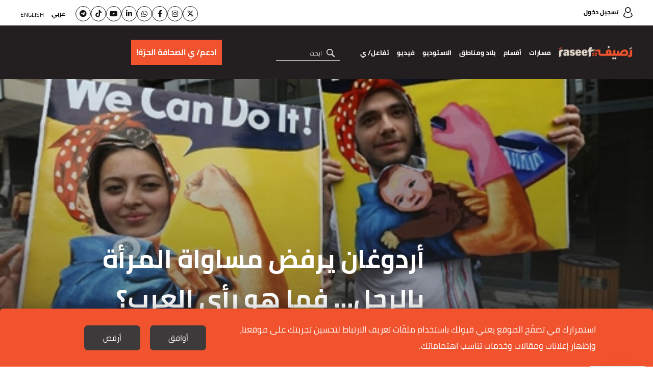

--- FILE ---
content_type: text/html; charset=UTF-8
request_url: https://raseef22.net/article/1645-%D8%A3%D8%B1%D8%AF%D9%88%D8%BA%D8%A7%D9%86-%D9%8A%D8%B1%D9%81%D8%B6-%D9%85%D8%B3%D8%A7%D9%88%D8%A7%D8%A9-%D8%A7%D9%84%D9%85%D8%B1%D8%A3%D8%A9-%D8%A8%D8%A7%D9%84%D8%B1%D8%AC%D9%84%D8%8C-%D9%81%D9%85
body_size: 27216
content:
<!DOCTYPE html> <html lang="ar"> <head> <meta http-equiv="Content-Type" content="text/html; charset=utf-8" /> <title>أردوغان يرفض مساواة المرأة بالرجل... فما هو رأي العرب؟ - رصيف22</title> <meta name="viewport" content="initial-scale=1"> <link rel="preload" href="/assets/css/fonts/cairo-bold.woff" as="font" type="font/woff2" crossorigin> <link rel="preload" href="/assets/css/fonts/cairo-regular.woff" as="font" type="font/woff2" crossorigin> <link rel="preload" href="/assets/css/fonts/nassim-arabic-regular/NassimArabicWeb-Regular.woff" as="font" type="font/woff2" crossorigin> <link rel="preload" href="https://s.raseef22.net/assets/css/fonts/fa-v4compatibility.woff2?v=6.4.2" as="font" type="font/woff2" crossorigin> <link rel="preload" href="https://s.raseef22.net/assets/js/jquery-1.11.2.min.js?1" as="script"> <link rel="shortcut icon" href="/favicon.ico?1" type="image/x-icon" /> <link rel="icon" href="/favicon.ico?1" type="image/x-icon" /> <meta property="fb:app_id" content="399057257349307"/> <meta property="fb:pages" content="359500190793796" /> <link rel="apple-touch-icon" sizes="60×60" href="https://s.raseef22.net/assets/images/touch-icon-iphone-60×60.png?1"> <link rel="apple-touch-icon" sizes="76×76" href="https://s.raseef22.net/assets/images/touch-icon-ipad-76×76.png?1"> <link rel="apple-touch-icon" sizes="120×120" href="https://s.raseef22.net/assets/images/touch-icon-iphone-retina-120×120.png?1"> <link rel="apple-touch-icon" sizes="152×152" href="https://s.raseef22.net/assets/images/touch-icon-ipad-retina-152×152.png?1"> <link rel="apple-touch-icon" sizes="180×180" href="https://s.raseef22.net/assets/images/apple-touch-icon-180×180.png?1"> <link rel="icon" sizes="192×192" href="https://s.raseef22.net/assets/images/touch-icon-192×192.png?1"> <link rel="icon" sizes="128×128" href="https://s.raseef22.net/assets/images/touch-icon-128×128.png?1"> <link rel="preconnect" href="https://stats.g.doubleclick.net"> <link rel="preconnect" href="https://www.google-analytics.com"> <link rel="preconnect" href="https://analytics-cms.whitebeard.me"> <meta property="og:title" content="أردوغان يرفض مساواة المرأة بالرجل... فما هو رأي العرب؟ - رصيف22" /> <meta property="og:description" content="''لا يمكنكم وضع النساء والرجال على قدم المساواة''، قال الرئيس التركي رجب طيب أردوغان خلال خطاب ألقاه في مؤتمر حول العدالة والنساء في اسطنبول وأضاف: ''هذا يخالف الطبيعة''."/> <meta property="og:type" content="article"/> <meta property="og:url" content="https://raseef22.net/article/1645-%D8%A3%D8%B1%D8%AF%D9%88%D8%BA%D8%A7%D9%86-%D9%8A%D8%B1%D9%81%D8%B6-%D9%85%D8%B3%D8%A7%D9%88%D8%A7%D8%A9-%D8%A7%D9%84%D9%85%D8%B1%D8%A3%D8%A9-%D8%A8%D8%A7%D9%84%D8%B1%D8%AC%D9%84%D8%8C-%D9%81%D9%85"/> <link rel="canonical" href="https://raseef22.net/article/1645-%D8%A3%D8%B1%D8%AF%D9%88%D8%BA%D8%A7%D9%86-%D9%8A%D8%B1%D9%81%D8%B6-%D9%85%D8%B3%D8%A7%D9%88%D8%A7%D8%A9-%D8%A7%D9%84%D9%85%D8%B1%D8%A3%D8%A9-%D8%A8%D8%A7%D9%84%D8%B1%D8%AC%D9%84%D8%8C-%D9%81%D9%85" /> <meta property="og:image" content="https://s.raseef22.net/wp-content/uploads/2014/12/238811411_Path.jpg"/> <meta property="og:site_name" content="رصيف22"/> <meta property="article:published_time" content="2016-10-24T15:09+0300"/> <meta property="article:section" content="سياسة"/> <meta name="twitter:card" content="summary_large_image"> <meta name="twitter:site" content="@raseef22"> <meta name="twitter:title" content="أردوغان يرفض مساواة المرأة بالرجل... فما هو رأي العرب؟ - رصيف22"> <meta name="twitter:description" content="''لا يمكنكم وضع النساء والرجال على قدم المساواة''، قال الرئيس التركي رجب طيب أردوغان خلال خطاب ألقاه في مؤتمر حول العدالة والنساء في اسطنبول وأضاف: ''هذا يخالف الطبيعة''."> <meta name="twitter:image" content="https://s.raseef22.net/wp-content/uploads/2014/12/238811411_Path.jpg"> <link rel="image_src" href="https://s.raseef22.net/wp-content/uploads/2014/12/238811411_Path.jpg" /> <meta name="title" content="أردوغان يرفض مساواة المرأة بالرجل... فما هو رأي العرب؟ - رصيف22" /> <meta name="description" content="''لا يمكنكم وضع النساء والرجال على قدم المساواة''، قال الرئيس التركي رجب طيب أردوغان خلال خطاب ألقاه في مؤتمر حول العدالة والنساء في اسطنبول وأضاف: ''هذا يخالف الطبيعة''." /> <meta name="keywords" content="رجب طيب أردوغان, المساواة, العدالة, العرب" /> <meta itemprop="identifier" content="https://raseef22.net/article/1645-%D8%A3%D8%B1%D8%AF%D9%88%D8%BA%D8%A7%D9%86-%D9%8A%D8%B1%D9%81%D8%B6-%D9%85%D8%B3%D8%A7%D9%88%D8%A7%D8%A9-%D8%A7%D9%84%D9%85%D8%B1%D8%A3%D8%A9-%D8%A8%D8%A7%D9%84%D8%B1%D8%AC%D9%84%D8%8C-%D9%81%D9%85" /> <meta itemprop="pageType" content="article" /> <meta itemprop="url" content="https://raseef22.net/article/1645-%D8%A3%D8%B1%D8%AF%D9%88%D8%BA%D8%A7%D9%86-%D9%8A%D8%B1%D9%81%D8%B6-%D9%85%D8%B3%D8%A7%D9%88%D8%A7%D8%A9-%D8%A7%D9%84%D9%85%D8%B1%D8%A3%D8%A9-%D8%A8%D8%A7%D9%84%D8%B1%D8%AC%D9%84%D8%8C-%D9%81%D9%85" /> <meta itemprop="datePublished" content="2016-10-24T15:09:00+03:00" /> <meta itemprop="dateModified" content="2016-10-24T15:09:00+03:00" /> <meta itemprop="author" content="حسن عباس" /> <meta itemprop="image" content="https://s.raseef22.net/wp-content/uploads/2014/12/238811411_Path.jpg" /> <meta itemprop="magnet:custom" name="category" content= "سياسة" /> <meta itemprop="inLanguage" content="ar" /> <meta property="indepth:id" content="1645"> <meta property="indepth:type" content="single"> <meta property="indepth:featured-image" content="https://s.raseef22.net/wp-content/uploads/2014/12/238811411_Path.jpg"> <meta property="indepth:published-date " content="2016-10-24T15:09+0300"> <meta property="indepth:categories" content="سياسة"> <meta property="indepth:authors" content="حسن عباس"> <meta property="indepth:authors-thumbnails" content="https://s.raseef22.net/storage/authors/147230168365353980.jpg"> <meta property="indepth:lang" content="ar"> <script>
            var _mtm = window._mtm = window._mtm || [];
            _mtm.push({'mtm.startTime': (new Date().getTime()), 'event': 'mtm.Start'});
            (function() {
                var d=document, g=d.createElement('script'), s=d.getElementsByTagName('script')[0];
                g.async=true; g.src='https://analytics-cms.whitebeard.me/js/container_WxxbzS8d.js'; s.parentNode.insertBefore(g,s);
            })();
        </script> <script async defer src="https://www.googletagmanager.com/gtag/js?id=G-V1HQ0S5MW7"></script> <script>
    window.dataLayer = window.dataLayer || [];
    function gtag(){dataLayer.push(arguments);}
    gtag('js', new Date());
    gtag('config', 'G-V1HQ0S5MW7');
</script> <style type="text/css">
@font-face{font-family:Cairo;src:url('/assets/css/fonts/cairo-regular.eot');src:url('/assets/css/fonts/cairo-regular.eot?#iefix') format('embedded-opentype'),url('/assets/css/fonts/cairo-regular.woff') format('woff'),url('/assets/css/fonts/cairo-regular.ttf') format('truetype'),url('/assets/css/fonts/cairo-regular.svg#cairoregular') format('svg');font-weight:400;font-style:normal;font-variant:normal;font-display:swap}@font-face{font-family:Cairo-Bold;src:url('/assets/css/fonts/cairo-bold.eot');src:url('/assets/css/fonts/cairo-bold.eot?#iefix') format('embedded-opentype'),url('/assets/css/fonts/cairo-bold.woff') format('woff'),url('/assets/css/fonts/cairo-bold.ttf') format('truetype'),url('/assets/css/fonts/cairo-bold.svg#cairobold') format('svg');font-weight:400;font-style:normal;font-variant:normal;font-display:swap}@font-face{font-family:Nassim;src:url('/assets/css/fonts/nassim-arabic-regular/NassimArabicWeb-Regular.eot');src:url('/assets/css/fonts/nassim-arabic-regular/NassimArabicWeb-Regular.eot?#iefix') format('embedded-opentype'),url('/assets/css/fonts/nassim-arabic-regular/NassimArabicWeb-Regular.woff') format('woff'),url('/assets/css/fonts/nassim-arabic-regular/NassimArabicWeb-Regular.ttf') format('truetype'),url('/assets/css/fonts/nassim-arabic-regular/NassimArabicWeb-Regular.svg#nassimregular') format('svg');font-weight:400;font-style:normal;font-variant:normal;font-display:swap}body,html{margin:0;padding:0;height:100%}body{height:100%}ul{list-style:none}li,ul{margin:0;padding:0}a{text-decoration:none;color:inherit}*{margin:0;padding:0;box-sizing:border-box}img{border:none}h1,h2,h3,h4{font-family:Cairo-Bold,Arial,sans-serif}input{font-size:16px;font-family:Cairo,Arial,sans-serif}input[type=email]{direction:ltr;text-align:right}.hidden{display:none}.rtl-container{direction:rtl;height:100%}.desktop{display:block!important}.mobile{display:none!important}.mobile-header{display:none}.page{min-height:calc(100% - 255px);padding:155px 0 0 0}.mobile_app .page{padding: 0 !important;}.to-top{width:40px;height:40px;background-color:#f0532d;color:#fff;bottom:95px;left:25px;text-align:center;position:fixed;line-height:36px;font-size:30px}.to-top.hide{opacity:0;visibility:hidden}.newsletter .input-container{position:relative}.newsletter form p.error{font-family:Cairo,Arial,sans-serif;margin:10px 0 0 0;color:#fff;font-size:13px}.newsletter form p.success{font-family:Cairo,Arial,sans-serif;margin:10px 0 0 0;color:#fff;font-size:13px}header .newsletter form p.error,header .newsletter form p.success{color:#000}.underline-effect{position:relative}.underline-effect:after{content:'';position:absolute;border-bottom:1px solid #fff;bottom:-4px;left:0;width:100%;visibility:hidden;opacity:0}header .underline-effect:after{border-bottom:1px solid #231f20}header .main-container{max-width:1600px;padding:0 40px}header .desktop-header{position:fixed;z-index:99;width:100%}header .desktop-header .top-menu{height:50px;background-color:#fff;padding:12px 0}header .desktop-header .top-menu .login{font-family:Cairo-Bold,Helvetica,Arial,sans-serif;font-size:12px}header .desktop-header .top-menu .login:before{content:'';width:18px;height:21px;display:inline-block;background:url('/assets/images/sprite-login.png') no-repeat -48px -10px;vertical-align:middle;margin:0 0 0 10px;position:relative;top:-1px}header .desktop-header .top-menu .languages{float:left}header .desktop-header .top-menu .languages ul li{display:inline-block;vertical-align:middle;margin:0 0 0 15px}header .desktop-header .top-menu .languages ul li:last-child{margin:0;position:relative;top:2px}header .desktop-header .top-menu .languages ul li a{font-family:Cairo,Helvetica,Arial,sans-serif;font-size:12px;text-transform:uppercase;line-height:24px}header .desktop-header .top-menu .languages ul li a.active{font-family:Cairo-Bold,Helvetica,Arial,sans-serif}header .desktop-header .bottom-menu{height:105px;background-color:#231f20}header .desktop-header .bottom-menu .right-container{display:inline-block;vertical-align:top;width:calc(100% - 440px);}header .desktop-header .bottom-menu .right-container .logo{width:192px;height:70px;display:inline-block;vertical-align:middle;background:url('/assets/images/logo-white.png?1') no-repeat center;background-size:contain;margin:18px 0}header .desktop-header .bottom-menu .right-container nav{display:inline-block;vertical-align:middle;position:relative;height:105px}header .desktop-header .bottom-menu .right-container nav ul{height:100%}header .desktop-header .bottom-menu .right-container nav ul li{display:inline-block;vertical-align:middle;margin:0 20px 0 0;height:100%;position:relative}header .desktop-header .bottom-menu .right-container nav ul li:after{content:'';position:absolute;left:50%;bottom:1px;height:6px;background-color:#f0532d;width:0}header .desktop-header .bottom-menu .right-container nav ul li a{color:#fff;font-family:Cairo-Bold,Arial,sans-serif;font-size:14px;display:block;position:relative;height:100%;padding:40px 0}header .desktop-header .bottom-menu .right-container nav ul li .sub-menu{position:fixed;width:100%;right:0;background-color:#fff;z-index:9;height:0;overflow:hidden;top:155px;box-shadow:0 .5rem 1rem rgba(0,0,0,.15)}header .desktop-header .bottom-menu .right-container nav ul li:hover .sub-menu.podcasts{height: 80px !important;}
header .desktop-header .bottom-menu .right-container nav ul li .sub-menu.podcasts ul{padding: 25px 430px 0 0;}
header .desktop-header .bottom-menu .right-container nav ul li .sub-menu.podcasts ul li:first-child{width: auto !important;}header .desktop-header .bottom-menu .right-container nav ul li .sub-menu .main-container{overflow-y:auto;-webkit-overflow-scrolling:touch;bottom:0;left:0;position:absolute;z-index:11;right:0;top:0;-ms-overflow-style:none;scrollbar-width:none}header .desktop-header .bottom-menu .right-container nav ul li .sub-menu .main-container::-webkit-scrollbar{display:none}header .desktop-header .bottom-menu .right-container nav ul li .sub-menu .text{width:190px;display:inline-block;vertical-align:top;margin:35px 0 0 0}header .desktop-header .bottom-menu .right-container nav ul li .sub-menu .text p{font-family:Cairo,Helvetica,Arial,sans-serif;font-size:14px;line-height:22px;margin:0 0 20px 0}header .desktop-header .bottom-menu .right-container nav ul li .sub-menu ul{padding:35px 0 0 0}header .desktop-header .bottom-menu .right-container nav ul li .sub-menu ul li{height:auto}header .desktop-header .bottom-menu .right-container nav ul li .sub-menu ul li:after{display:none}header .desktop-header .bottom-menu .right-container nav ul li .sub-menu ul li a{padding:0}header .desktop-header .bottom-menu .right-container nav ul li .sub-menu.masarat ul{display:inline-block;vertical-align:top;width:calc(100% - 210px);margin:0 20px 35px 0}header .desktop-header .bottom-menu .right-container nav ul li .sub-menu.masarat ul li{display:inline-block;vertical-align:top;width:calc(20% - 12px);margin:0 0 30px 15px}header .desktop-header .bottom-menu .right-container nav ul li .sub-menu.masarat ul li:nth-child(5n){margin:0 0 30px 0}header .desktop-header .bottom-menu .right-container nav ul li .sub-menu.masarat ul li a{padding:0}header .desktop-header .bottom-menu .right-container nav ul li .sub-menu.masarat ul li a .figure-container{height:192px;overflow:hidden}header .desktop-header .bottom-menu .right-container nav ul li .sub-menu.masarat ul li a .figure-container img{height:100%;width:100%;object-fit:cover}header .desktop-header .bottom-menu .right-container nav ul li .sub-menu.masarat ul li a h3{margin:10px 0 0 0;font-family:Cairo-Bold,Helvetica,Arial,sans-serif;font-size:14px;text-align:center}header .desktop-header .bottom-menu .right-container nav ul li .sub-menu.countries ul li,header .desktop-header .bottom-menu .right-container nav ul li .sub-menu.sections ul li{display:inline-block;vertical-align:top;margin:0 0 0 35px;width:calc(10% - 28px)}header .desktop-header .bottom-menu .right-container nav ul li .sub-menu.engage ul li{width:unset !important ;}header .desktop-header .bottom-menu .right-container nav ul li .sub-menu.engage .main-container{padding:0; text-align: center;}header .desktop-header .bottom-menu .right-container nav ul li:hover .sub-menu.countries.engage{height: 100px;}header .desktop-header .bottom-menu .right-container nav ul li .sub-menu.countries ul li:last-child,header .desktop-header .bottom-menu .right-container nav ul li .sub-menu.sections ul li:last-child{margin:0}header .desktop-header .bottom-menu .right-container nav ul li .sub-menu.sections ul li:nth-child(2){width:calc(15% - 28px)}header .desktop-header .bottom-menu .right-container nav ul li .sub-menu.sections ul li:last-child{width:calc(55% - 28px);margin:0}header .desktop-header .bottom-menu .right-container nav ul li .sub-menu.countries ul li a,header .desktop-header .bottom-menu .right-container nav ul li .sub-menu.sections ul li a{font-family:Cairo-Bold,Helvetica,Arial,sans-serif;font-size:18px;color:#000}header .desktop-header .bottom-menu .right-container nav ul li .sub-menu.countries ul li ul,header .desktop-header .bottom-menu .right-container nav ul li .sub-menu.sections ul li ul{margin:10px 0 0 0;border-top:1px solid #707070;padding:10px 0 0 0}header .desktop-header .bottom-menu .right-container nav ul li .sub-menu.sections ul li ul li{display:block;margin:0;width:100%}header .desktop-header .bottom-menu .right-container nav ul li .sub-menu.sections ul li ul li:last-child{width:100%}header .desktop-header .bottom-menu .right-container nav ul li .sub-menu.countries ul li ul li a,header .desktop-header .bottom-menu .right-container nav ul li .sub-menu.sections ul li ul li a{font-family:Cairo,Helvetica,Arial,sans-serif;font-size:16px}header .desktop-header .bottom-menu .right-container nav ul li .sub-menu.sections ul li:last-child ul li{display:inline-block;width:25%;padding:0 0 0 10px}header .desktop-header .bottom-menu .right-container nav ul li .sub-menu.sections ul li:last-child ul li:nth-child(4n){padding:0}header .desktop-header .bottom-menu .right-container nav ul li .sub-menu.sections ul li ul li .more{font-family:Cairo-Bold,Helvetica,Arial,sans-serif;font-size:14px;text-decoration:underline}header .desktop-header .bottom-menu .right-container nav ul li .sub-menu.countries ul li:first-child{width:25%}header .desktop-header .bottom-menu .right-container nav ul li .sub-menu.countries ul li:first-child ul li{width:50%;padding:0 0 0 10px;margin:0}header .desktop-header .bottom-menu .right-container nav ul li .sub-menu.countries ul li:last-child{width:calc(75% - 35px);margin:0}header .desktop-header .bottom-menu .right-container nav ul li .sub-menu.countries ul li:last-child ul li{width:12.5%;margin:0;padding:0 0 0 10px}header .desktop-header .bottom-menu .right-container form{display:inline-block;vertical-align:middle;margin:0 25px 0 0;position:relative}header .desktop-header .bottom-menu .right-container form input{width:152px;border:none;border-bottom:1px solid #e6e6e6;background-color:transparent;outline:0;color:#fff;font-size:16px;font-family:Cairo,Helvetica,Arial,sans-serif;padding:0 35px 0 0}header .desktop-header .bottom-menu .right-container form input::-webkit-input-placeholder{color:#fff;font-size:12px}header .desktop-header .bottom-menu .right-container form input:-moz-placeholder{color:#fff;font-size:12px}header .desktop-header .bottom-menu .right-container form input::-moz-placeholder{color:#fff;font-size:12px}header .desktop-header .bottom-menu .right-container form input:-ms-input-placeholder{color:#fff;font-size:12px}header .desktop-header .bottom-menu .right-container form .submit{width:16px;height:16px;position:absolute;right:10px;top:8px;background:url('/assets/images/icon-loop.png') no-repeat center;background-size:contain}header .desktop-header .bottom-menu .donation-container{display:flex;justify-content:end;align-items:center;float:left;width:430px;background-color:#231f20;padding:18px 20px 18px 0;position:relative;height:105px}header .desktop-header .bottom-menu .donation-container:before{background-color:#231f20;width:100vw;position:absolute;left:-100vw;top:0;height:100%}header .desktop-header .bottom-menu .donation-container h3{font-family:Cairo-Bold,Arial,sans-serif;color:#fff;width:110x;line-height:34px;font-size:16px;display:inline-block;vertical-align:middle;text-align:left}header .desktop-header .bottom-menu .donation-container a{height:auto;font-family:Cairo-Bold,Arial,sans-serif;color:#fff;line-height:34px;font-size:15px;background-color:#f0532d;width:fit-content;padding:8px 10px;display:inline-block;vertical-align:middle;margin:0 15px 0 0;position:relative}header .desktop-header .bottom-menu .donation-container a:before{content:'';width:0;height:100%;background-color:#fff;position:absolute;top:0;right:0}header .desktop-header .bottom-menu .donation-container a span{position:relative}
header .desktop-header .bottom-menu .right-container nav ul li a.main-item{cursor: pointer}

#app-popup{display: none;}
.app_popup_main_image{display: none;}
a.close-popup-button{display: none;}
.cgptcb-chat-bubble.more-bottom{bottom: 90px !important;}
/*nakba header*/
header .desktop-header .bottom-menu .donation-container.nakba a{background-color: unset; padding: 20px 15px 20px 0px;}
header .desktop-header .bottom-menu .donation-container.nakba a::before{background-color: unset;}
header .desktop-header .bottom-menu .donation-container.nakba img{width: 305px; height: 35px; object-fit: contain;}
header .desktop-header .bottom-menu .donation-container.nakba{background-color: #231F20;}
header .desktop-header .bottom-menu .donation-container.nakba::before{background-color: #231F20;}

header .desktop-header .bottom-menu .right-container .logo.lgbtq{background: url('/assets/images/Raseef-LGBTQ-logo.png') no-repeat center; background-size: contain}
header .desktop-header .top-menu .socialmedia-languages{float: left;display: flex;align-items: center;}
header .desktop-header .top-menu .socialmedia-languages .social{display: flex; align-items: center;margin-left: 20px;gap: 10px;}
header .desktop-header .top-menu .socialmedia-languages .social li a{width: 30px;height: 30px; border: 1px solid #141414; border-radius: 50%; display: flex;align-items:center;justify-content:center;  font-size: 14px;color: #141414;text-align: center;line-height: 30px;position: relative;}
header .desktop-header .top-menu .socialmedia-languages .social li a i{position: relative;}
header .desktop-header .top-menu .socialmedia-languages .social li a:before{content: ''; width: 100%; height: 100%; position: absolute; opacity: 0; transition: .25s; border-radius: 50%; right: 0}
header .desktop-header .top-menu .socialmedia-languages .social li a:hover:before{opacity: 1}
header .desktop-header .top-menu .socialmedia-languages .social li a:hover{color: white;}
header .desktop-header .top-menu .socialmedia-languages .social li a.twitter:before{background-color: #01AFFD}
header .desktop-header .top-menu .socialmedia-languages .social li a.instagram:before{background: #f09433; background: -moz-linear-gradient(45deg,#f09433 0%,#e6683c 25%,#dc2743 50%,#cc2366 75%,#bc1888 100%); background: -webkit-linear-gradient(45deg,#f09433 0%,#e6683c 25%,#dc2743 50%,#cc2366 75%,#bc1888 100%); background: linear-gradient(45deg,#f09433 0%,#e6683c 25%,#dc2743 50%,#cc2366 75%,#bc1888 100%)}
header .desktop-header .top-menu .socialmedia-languages .social li a.facebook:before{background-color: #3F59A3}
header .desktop-header .top-menu .socialmedia-languages .social li a.whatsapp:before{background-color: #25D366}
header .desktop-header .top-menu .socialmedia-languages .social li a.linkedin:before{background-color: #0077b5}
header .desktop-header .top-menu .socialmedia-languages .social li a.youtube:before{background-color: #FF0000}
header .desktop-header .top-menu .socialmedia-languages .social li a.tiktok:before{background-color: #000000}
header .desktop-header .top-menu .socialmedia-languages .social li a.telegram:before{background-color: #01AFFD}
header form .search-suggestions{position: absolute; background-color: rgba(0, 0, 0, .8); z-index: 9}
header form .search-suggestions li{display: block; font-size: 16px; color: #FFFFFF; font-family: Cairo, Helvetica, Arial, sans-serif; padding: 5px 20px; border-bottom: 1px solid #FFFFFF; cursor: pointer; width: 150px}
header form .search-suggestions li:last-child{border: none}

article .location{position:absolute;top:0;right:0;font-size:12px;background-color:rgba(0,0,0,.75);padding:4px 7px 5px 7px;color:#fff;font-family:Cairo-Bold,Arial,sans-serif;max-width:50%}article .location:before{content:'';width:12px;height:15px;display:inline-block;background:url('/assets/images/location.png') no-repeat center;background-size:contain;margin:0 0 0 5px;position:relative;top:3px}.banner{margin:30px auto;text-align:center}.main-container{width:100%;max-width:1600px;margin:auto;font-size:0;padding:0 40px}.mostread-component{margin:0 0 20px 0}.mostread-component h2{font-size:22px;color:#fff;line-height:50px;position:relative;margin:0 0 45px 0;font-family:Cairo-Bold,Arial,sans-serif!important}.mostread-component h2:before{content:'';width:15%;border-top:9px solid #f0532d;position:absolute;right:0;bottom:0}.mostread-component h2:after{content:'';width:15%;border-top:9px solid #f0532d;position:absolute;left:0;bottom:0}.mostread-component h2 a{background-color:#000;width:180px;height:50px;display:block;margin:auto;text-align:center;color:#fff}.mostread-component ul li{margin:35px 0 0 0;overflow:hidden}.mostread-component ul li figure{width:48%;height:100px;float:right;position:relative}.mostread-component ul li h3{padding:0 55% 0 0;font-size:22px;font-family:Cairo,Arial,sans-serif;color:#f0532d;line-height:42px;font-weight:400}.mostread-component ul li h4{padding:0 55% 0 0;font-size:15px;line-height:27px}.mpu{margin:20px auto;text-align:center}::-webkit-scrollbar{width:6px}::-webkit-scrollbar-track{background-color:#625e5e;-webkit-border-radius:10px;border-radius:10px}::-webkit-scrollbar-thumb{-webkit-border-radius:10px;border-radius:10px;background:#d3d3d3}.article-page .main-container{max-width:initial;padding:0}.article-page .banner{margin:20px 0 20px auto;height:auto}.article-page article{margin:0 0 30px 0}.article-page article figure.main-figure{height:500px;position:relative}.article-page article figure.main-figure:before{content:'';position:absolute;width:100%;height:100%;background:linear-gradient(to bottom,transparent 0,rgba(49,49,49,.5) 100%);background:-webkit-gradient(linear,left top,left bottom,from(transparent),to(rgba(49,49,49,.5)))}.article-page article figure.main-figure h1{color:#fff;font-size:50px;line-height:78px;position:absolute;bottom:0;width:65%;left:0;padding:0 0 30px 10%}.article-page article .article-container{max-width:1900px;margin:auto;padding:0 100px}.article-page article .col-right{width:30%;margin:0 0 0 5%;display:inline-block}.article-page article .mostread-component{margin:30px 0 20px 0}.article-page article .author{margin:0 0 10px 0}.article-page article .author a figure{width:75px;height:75px;border-radius:50%;display:inline-block;vertical-align:middle}.article-page article .author a>div{margin:0 20px 0 0;display:inline-block;vertical-align:middle}.article-page article .author a>div h3{font-size:16px;line-height:30px;display:inline-block}.article-page .main-container .col-left{width:65%;display:inline-block;vertical-align:top}

.article-page article .author.multiple{display: flex;align-items: center;justify-content: space-between; min-height: 75px}
.article-page article .author.multiple .multiple-authors{width: calc(100% - 230px);}
.article-page article .author.multiple .multiple-authors a{display: inline-block;margin: 0 0 7px 20px;}

/*banner article by patrick*/
.article-page article .article-container .banner-article{width: 100%; height: 140px; margin: 30px auto; padding: 10px; border: 2px solid #e5e0d2; text-align: center}
.article-page article .article-container .banner-article h2{color: #221f20; font-family: Cairo-Bold,Arial,sans-serif; font-size: 18px; text-align: center; margin: 0 0 20px 0}
.article-page article .article-container .banner-article a{background-color:#F0532D; color: #FFFFFF;width: 135px; margin: 0 5px; direction: ltr; font-size: 20px; display: inline-block; font-family: Cairo,Helvetica_new,Arial,sans-serif; text-align: center; height: 48px; line-height: 48px;}
.article-page article .article-container .banner-article a i{margin: 0 10px 0 0}
/*end banner-article*/

.cta_text{font-style: italic;font-family: Cairo, Helvetica_new, Arial, sans-serif !important;font-size: 17px !important;}
.cta_second_text{font-style: italic;font-family: Cairo-Bold, Helvetica_new, Arial, sans-serif !important; font-size: 17px !important;}

.article-page .inline-gallery .slick-dots{bottom: 50%;transform: translateY(50%);right: 20px;}
.article-page .inline-gallery .slick-dots li{height: 12px; width: 12px; margin: 5px 0; border: 2px solid #FFFFFF; border-radius: 50%; display: block; float: none}
.article-page .inline-gallery .slick-dots li.slick-active{border: 2px solid #F0532D; background-color: #F0532D}
.article-page .inline-gallery .slick-dots li button:before{display: none}
.article-page .main-container .col-left .text .inline-gallery img{width: 100%;height: auto;object-fit: contain;}
.article-page .main-container .col-left .text .gallery.inline-gallery figcaption{margin: 5px 0 0 0 !important}

.article-page .main-container .col-left .date{font-size:16px;font-family:Cairo-Bold,Arial,sans-serif;position: relative;}.article-page .main-container .col-left .date .category{color:#f0532d;margin:0 0 20px 0;font-size:16px}.article-page .main-container .col-left .date .category .location{position:relative;display:inline-block;margin:-5px 10px 0 0;vertical-align:middle}.article-page .main-container .col-left .date .category .masarat-category{margin:0 10px 0 0}.article-page .main-container .col-left .date .category .masarat-category:before{content:'|';display:inline-block;vertical-align:middle;margin:-6px 0 0 15px}.article-page .main-container .col-left .date span{margin:0 0 0 8px}.article-page .main-container .col-left .date .time{direction:rtl;display:inline-block;position: relative;margin: 0 25px 0 0;}.article-page .main-container .col-left .date .time:after{content:'';width:18px;height:18px;display:inline-block;background:url('/assets/images/stopwatch.png?2') no-repeat center;background-size:contain;margin:0 0 0 7px;position:absolute;top:6px;right: -25px;}.article-page .main-container .col-left .text{margin:20px 0 0 0;font-size:22px;font-family:Nassim,Arial,sans-serif}.article-page .main-container .col-left .text .article-text-container.tr{max-height:200px;overflow:hidden}.article-page .main-container .col-left .text *{max-width:100%}.article-page .main-container .col-left .text .inline-gallery{max-width: unset !important;}.article-page .main-container .col-left .text .inline-gallery *{max-width: unset !important;}.article-page .main-container .col-left .text p img.inlineImage{text-align: center !important;}.article-page .main-container .twitter-tweet{margin: auto;}.article-page .main-container .twitter-tweet-rendered{margin: auto;}.article-page .main-container .col-left .text p:has(> iframe){text-align: center !important;}.article-page .main-container .col-left .text p:has(> img.inlineImage){text-align: center !important;}.article-page .main-container .col-left .text h2{font-size:26px;margin:0 0 10px 0}
.article-page .main-container .col-left .text p{font-size:22px;font-family:Nassim,Arial,sans-serif;line-height:30px;margin:0 0 10px 0;text-align:justify}
.article-page .main-container .col-left .text audio.js-player{display: none !important;}
.article-page .main-container.multiple_audio_files .col-left .text audio.js-player{display: block !important;}
.article-page .main-container .col-left .text h2,.article-page .main-container .col-left .text h3,.article-page .main-container .col-left .text h4{font-family:Nassim,Arial,sans-serif}.article-page .main-container .col-left .text h2{margin:20px 0;font-size:30px}.article-page .main-container .col-left .text a{color:#2212d3}.article-page .main-container .col-left .text a:visited{color:#609}.article-page ul.social{position:fixed;left:0;top:calc(50% - 120px);text-align:left;direction:ltr;z-index:9}.article-page ul.social li{width:60px;height:60px}.article-page ul.social li a{font-size:26px;color:#fff;display:block;height:100%;text-align:center;line-height:64px}.article-page ul.social li a.facebook{background-color:#3f59a3}.article-page ul.social li a.twitter{background-color:#01affd}.article-page ul.social li a.mail{background-color:#80BDE3}.article-page ul.social li a.whatsapp{background-color:#25d366}.article-page ul.social li a.goto-comment{background-color: unset !important}
.article-page .main-container .col-left .text.al_samaa{margin: 25px 0 0 0;}

.article-page .main-container .col-left .nas_raseef_writings{display: flex;align-items: center;gap: 15px;margin: 30px 0;}
.article-page .main-container .col-left .nas_raseef_writings .main_image{width: 15%;position: relative;top: -35px;}
.article-page .main-container .col-left .nas_raseef_writings .main_image img{width: 100%; height: 170px;object-fit: contain;}
.article-page .main-container .col-left .nas_raseef_writings .details{width: 85%;}
.article-page .main-container .col-left .nas_raseef_writings .details p{font-size: 15px; font-family:Cairo,Arial,sans-serif; margin: 0 0 10px 0;}
.article-page .main-container .col-left .nas_raseef_writings .details p a{font-weight: bold;text-decoration: underline;color: #f0532d;}

.article-page .main-container .col-left .date img.raseef_al_samaa{position: absolute;left: 0;top: 60px;width: 220px;object-fit: contain;}
.podcast-play-popup{transition: opacity 0.8s ease-in-out;text-align: center;z-index: 2; left: 0;margin: 15px 0 0 0;background-color: transparent;}
.podcast-play-popup.fixed{position: fixed; bottom: 0;background-color: rgb(35 31 32);padding: 20px 50px;width: 100%;}
.podcast-play-popup.fixed .podcast_main_container{position: relative;}
.podcast-play-popup.fixed .main-container a.close-popup-article{color: #fff;font-size: 22px;position: absolute;right: 50px;top: -5px; cursor: pointer;font-family:Cairo, Helvetica_new, Arial, sans-serif;}
.podcast-play-popup.fixed .main-container a.next_article_url{font-size: 13px;color: #fff;position: absolute;left: 50px;top: 10px;font-family: Cairo, Helvetica_new, Arial, sans-serif !important;text-decoration: underline;font-weight: bold;letter-spacing: 1px;}
.podcast-play-popup h3{color: #fff !important;font-size: 13px;font-family:Cairo, Helvetica_new, Arial, sans-serif !important; display: none !important; margin: 0 !important; border-bottom: 0;letter-spacing: 1.4px;}
.podcast-play-popup.fixed h3{display: inline-block !important;}
.podcast-play-popup #player{display: block;direction: rtl !important;height: 50px;}
.podcast-play-popup.fixed #player{display: flex !important;align-items: center; justify-content: center;gap: 20px;direction: ltr!important;height: auto;}
.podcast-play-popup #player #playPause .hidden{display: none !important;}
.podcast-play-popup #player .playInfo{display: none !important;}
.podcast-play-popup.fixed #player .playInfo{width: 100%;display: flex !important;align-items: center;gap: 20px;position: relative;}
.podcast-play-popup #player .playInfo .progressBar{border: solid 0 transparent;height: 3px;width: 100%; outline: none; transition: background 450ms ease-in; -webkit-appearance: none; cursor: pointer;}
.podcast-play-popup button{background-color: transparent; border: none; margin: 0;}
.podcast-play-popup #player audio{display: none !important;}
.podcast-play-popup.fixed #player audio{display: none !important;}
.podcast-play-popup .volume-control{display: none !important;}
.podcast-play-popup.fixed .volume-control{display: flex !important;align-items: center;gap: 10px;}
.podcast-play-popup .volume-control input{height: 2px;cursor: pointer;width: 80px;}
.podcast-play-popup .volume-control i{font-size: 11px; color: #fff;cursor: pointer;}
.podcast-play-popup #player .playInfo #currentTime,.podcast-play-popup #player .playInfo #totalTime{color: #fff;font-size: 13px;font-family: Cairo, Helvetica_new, Arial, sans-serif !important;}

.podcast-play-popup.fixed #player .control-btn.backward,.podcast-play-popup.fixed #player .control-btn.forward{position: relative;border: none;display: flex;justify-content: center;align-items: center;color: #fff;cursor: pointer;outline: none;}
.podcast-play-popup.fixed #player .control-btn i{font-size: 24px;}
.podcast-play-popup.fixed #player .control-btn span.time{position: absolute;bottom: 6px;font-size: 8px;border-radius: 50%;color: #fff;left: 8px;}
.podcast-play-popup.fixed #player .control-btn.forward span.time{left: 6px;}


.article-page .main-podcast{position: absolute;top: -10px;margin: 0;width: 220px;left: 0;}
.article-page .multiple_audio_files .main-podcast{display: none !important;}
.article-page .main-podcast #player div.play_button{width: 220px;border: 1px solid #f0532d;padding: 6px 10px 6px 12px;direction: ltr;cursor:pointer;font-size: 0;border-radius: 10px;}
.article-page .main-podcast #player div.play_button i.play_audio_button{color: #fff;border-radius: 50%;background: #f0532d;width: 28px;height: 28px;line-height: 28px;font-size: 12px;text-align: center;}
.article-page .main-podcast #player div.play_button span{font-size: 12px;margin: 0; color: #f0532d;font-family: Cairo-bold,Helvetica_new,Arial,sans-serif;padding: 0 0 0 29px;cursor: pointer;}
.article-page .main-podcast #player div.play_button span.alsamaa{font-size: 10px;margin: 0; padding: 0 0 0 10px;}
.article-page .main-podcast #player audio{display: none !important;}
.article-page .main-podcast button.speed-toggle-button{display: none;}

.article-page .main-podcast .ai_text{display: flex;align-items: baseline;gap: 5px;margin: 5px 0 0px 0;}
.article-page .main-podcast .ai_text i{color: #f0532d;font-size: 18px;}
.article-page .main-podcast .ai_text p{font-size: 11px;margin: 0;color: #f0532d;font-family: Cairo-bold, Helvetica_new, Arial, sans-serif;line-height: 19px;}
.article-page .main-podcast .ai_text p a{text-decoration: underline;}

.podcast-play-popup.fixed #player i.playPausebutton-popup-article{color: #fff;font-size: 23px;cursor: pointer;}
.podcast-play-popup.fixed #player .speed-toggle-button-popup-article{color: #fff;font-size: 15px;cursor: pointer;}


/* General styling for the progress bar */
input[type="range"].progressBar {-webkit-appearance: none;appearance: none; width: 100%;height: 10px;background: grey;outline: none;}
input[type="range"].progressBar::-webkit-slider-thumb {-webkit-appearance: none;appearance: none;width: 13px;height: 13px;background: #fff;cursor: pointer;border-radius: 50%;}
input[type="range"]::-webkit-slider-thumb:hover {background: #fff; }

.volume-bar {-webkit-appearance: none;width: 110px;height: 8px;outline: none;background: linear-gradient(to right, #fff 50%, grey 50%);opacity: 0.7;transition: opacity .15s ease-in-out;border-radius: 5px;overflow: hidden;}
.volume-bar::-webkit-slider-runnable-track {width: 100%;height: 8px;cursor: pointer;background: transparent;}
.volume-bar::-webkit-slider-thumb {-webkit-appearance: none;width: 16px;height: 16px;border-radius: 50%;background: #fff;cursor: pointer;}
.volume-bar::-moz-range-track {width: 100%;height: 8px;cursor: pointer;background: transparent;}
.volume-bar::-moz-range-thumb {width: 16px;height: 16px;border-radius: 50%;background: #fff;cursor: pointer;}
.volume-bar::-ms-track {width: 100%;height: 8px;cursor: pointer;background: grey;border-color: transparent;color: transparent;}
.volume-bar::-ms-thumb {width: 16px;height: 16px;border-radius: 50%;background: #fff; cursor: pointer;}


@keyframes tilt-n-move-shaking {
    0% { transform: translate(0, 0) rotate(0deg); }
    25% { transform: translate(5px, 5px) rotate(5deg); }
    50% { transform: translate(0, 0) rotate(0deg); }
    75% { transform: translate(-5px, 5px) rotate(-5deg); }
    100% { transform: translate(0, 0) rotate(0deg); }
  }
  /*cookie notice*/
.cookie_notice{width: 100%;margin: auto;background-color: #F0532D;border-top-right-radius: 6px;border-top-left-radius: 6px;position: fixed;bottom: 0;z-index: 1000;left: 0;right: 0;-webkit-box-shadow: 0 0 43px -10px rgba(0,0,0,0.5);-moz-box-shadow: 0 0 43px -10px rgba(0,0,0,0.5);box-shadow: 0 0 43px -10px rgba(0,0,0,0.5); padding: 25px 0; direction: rtl;}
.cookie_notice .container{max-width: 1300px; padding: 0 50px; margin: auto; display: flex; align-items: center; justify-content: space-between;}
.cookie_notice .container .text{width:70%}
.cookie_notice .container .buttons{width: 30%;}
.cookie_notice .container .text .content{color: white;font-family: Cairo, Helvetica_new, Arial, sans-serif; font-size: 17px; width: 85%; margin: auto;}
.cookie_notice .container .buttons a{background-color: #3E3A3B; color: #fff; padding: 10px; border-radius: 7px; text-align: center; width: 110px; display: inline-block; font-size: 15px; font-family: Cairo, Helvetica_new, Arial, sans-serif;}
.cookie_notice .container .buttons a.refuse{margin-right: 15px;}
/*end cookie notice*/

.article-page ul.social .goto-comment img{width: 40px; height: 40px; object-fit: contain; margin: 10px 0}
.article-page ul.social .goto-comment img.animation{animation: tilt-n-move-shaking 1s linear infinite;}
.article-page ul.social .goto-comment.hide{opacity: 0; visibility: hidden;transition: opacity 0.5s ease-in-out, visibility 0.5s ease-in-out;}
.article-page ul.social .goto-comment.show{ transition: opacity 0.8s ease-in-out, visibility 0.9s ease-in-out;}

.article-page .main-container .col-right .relatedArticles_parent{margin-bottom: 30px;}
.article-page .main-container .col-right .relatedArticles_parent .relatedArticles{margin-top: 40px;}
.article-page .main-container .col-right .relatedArticles_parent .relatedArticles .item{margin-bottom: 35px;}
.article-page .main-container .col-right .relatedArticles_parent .relatedArticles .item a{display: flex;align-items: center;justify-content: start;gap: 20px;}
.article-page .main-container .col-right .relatedArticles_parent .relatedArticles .item a figure{height: 100px;width: 100%;width: 50%;}
.article-page .main-container .col-right .relatedArticles_parent .relatedArticles .item a figure img{object-fit: cover;width: 100%;height: 100%;}
.article-page .main-container .col-right .relatedArticles_parent .relatedArticles .item p{font-size: 15px;line-height: 27px;width: 50%;font-family: Cairo-Bold,Arial,sans-serif;}
/* .newsletter-popup-overlay{background-color: rgba(0, 0, 0, 0.7); position: fixed; top: 0; bottom: 0; right: 0; left: 0; z-index: 99999; display: none} */
.newsletter-popup-overlay{position: fixed; bottom: -100%; left: 0; z-index: 99; transition: .5s}
.newsletter-popup-overlay.slide-up{bottom: 0}
.newsletter-popup-overlay .popup-newsletter-subscriptions{width: 462px; height: auto;padding-bottom: 20px; font-size: 0; overflow: hidden; direction: ltr; text-align: right; background: white; box-shadow: 0 0 2px 2px rgba(0,0,0,.05); border-top-left-radius: 15px; border-top-right-radius: 15px; position: relative}

header .desktop-header .top-menu .login:before{content:'';width:18px;height:21px;display:inline-block;background:url('/assets/images/sprite-login.png') no-repeat -48px -10px;vertical-align:middle;margin:0 0 0 10px;position:relative;top:-1px}header .desktop-header .top-menu .loggedin{display:inline-flex;align-items:center;justify-content:start}header .desktop-header .top-menu .loggedin p{font-family:Cairo-Bold,Arial,sans-serif;font-size:14px}footer .newsletter-container form input{border:none;border-bottom:1px solid #fff;width:100%;outline:0;background-color:transparent;font-size:16px;font-family:Cairo,Helvetica,Arial,sans-serif;padding:0 10px 5px 25px;color:#fff}
.newsletter-popup-overlay .popup-newsletter-subscriptions{width: 482px; height: auto;padding: 30px 30px 60px 30px; overflow: hidden; direction: ltr; text-align: right; background: white; box-shadow: 0 0 2px 2px rgba(0,0,0,.05); border-top-left-radius: 15px; border-top-right-radius: 15px; position: relative;background: #f0532d;}
.newsletter-popup-overlay .popup-newsletter-subscriptions .right-arc{position: absolute;right: 10px;top: 10px;width: 60px;height: 60px;object-fit: contain;margin: 0;}
.newsletter-popup-overlay .popup-newsletter-subscriptions .left-arc{position: absolute;left: 10px;bottom: 10px;width: 60px;height: 60px;object-fit: contain;margin: 0;}
.newsletter-popup-overlay .popup-newsletter-subscriptions .r22-newsletter-logo{position: absolute;right: 30px;bottom: 0;width: 140px;height: 40px;object-fit: contain;margin: 0;}
.newsletter-popup-overlay .popup-newsletter-subscriptions div.newsletter-title{color: #dfd5c8;position: relative;z-index: 2; font-size: 21px;font-family: Cairo, Helvetica, Arial, sans-serif;}
.newsletter-popup-overlay .popup-newsletter-subscriptions div.newsletter-title span{color: #231f20;font-size: 18px; }
.newsletter-popup-overlay .popup-newsletter-subscriptions div.newsletter-title span.white{color: #dfd5c8 !important;font-size: 22px;}
.newsletter-popup-overlay .popup-newsletter-subscriptions div.newsletter-title span a{color: #231f20 !important;}
.newsletter-popup-overlay .popup-newsletter-subscriptions img.telegram-newsletter{height: 140px;}
.newsletter-popup-overlay .popup-newsletter-subscriptions .closepopup{font-size: 28px; position: absolute; left: 20px; color: white; z-index: 99; cursor: pointer; top: 15px;font-family: Cairo, Helvetica, Arial, sans-serif;}      
.newsletter-popup-overlay .popup-newsletter-subscriptions div.info input{width: 100%;font-size: 17px; display: block; background-color: unset; color: white !important; height: 40px; text-align: center; direction: ltr; border: none; margin: 15px auto; padding: 0 10px; font-family: Cairo, Helvetica, Arial, sans-serif; max-width: 290px; border:1px solid #dfd5c8 ; outline: none}
.newsletter-popup-overlay .popup-newsletter-subscriptions div.info input::placeholder{color: white;}
.newsletter-popup-overlay .popup-newsletter-subscriptions div.info button{width: 100%;max-width: 290px; display: block; margin: 5px auto 0 auto; background-color: unset; color: white; font-size: 17px; border: 1px solid #dfd5c8; height: 40px; cursor: pointer; font-family: Cairo, Helvetica, Arial, sans-serif; outline: none}
.newsletter-popup-overlay .popup-newsletter-subscriptions div.info .ErrorMessage_{font-size: 12px; text-align: center; font-family: Cairo-Bold, Helvetica, Arial, sans-serif; color: #dfd5c8; display: none}
.newsletter-popup-overlay .popup-newsletter-subscriptions div.info .success{font-size: 12px; font-family: Cairo-Bold, Helvetica, Arial, sans-serif; color: white; text-align: center; padding: 0 10px}


.newsletter-popup-overlay .popup-newsletter-subscriptions img{display:block; margin:20px auto}.newsletter-popup-overlay .popup-newsletter-subscriptions div.info{display:inline-block;height:auto;width:100%;vertical-align:top}.newsletter-popup-overlay .popup-newsletter-subscriptions div.info h2{color:#000;font-size:14px;font-family:Cairo-Bold,Helvetica,Arial,sans-serif;direction:rtl;max-width:340px;text-align:center;display:block;margin:auto}.newsletter-popup-overlay .popup-newsletter-subscriptions div.info .ErrorMessage_{font-size:12px;text-align:center;font-family:Cairo-Bold,Helvetica,Arial,sans-serif;color:#f0532d;display:none}.newsletter-popup-overlay .popup-newsletter-subscriptions div.info .success{font-size:12px;font-family:Cairo-Bold,Helvetica,Arial,sans-serif;color:#f0532d;text-align:center;padding:0 10px}@media only screen and (max-width:1300px){header .desktop-header .bottom-menu .right-container nav ul li{margin:0 15px 0 0}header .desktop-header .bottom-menu .right-container form{margin:0 40px 0 0}}@media only screen and (max-width:1240px){header .main-container{padding:0 10px}header .desktop-header .bottom-menu .right-container nav ul li .sub-menu.engage .main-container{padding: 0 50px;}header .desktop-header .bottom-menu .right-container form{margin:0 10px 0 0}header .desktop-header .bottom-menu .right-container form input{width:86px}header .desktop-header .bottom-menu .right-container nav ul li .sub-menu.masarat ul li a .figure-container{height:160px}header .desktop-header .bottom-menu .right-container nav ul li .sub-menu.countries ul li a,header .desktop-header .bottom-menu .right-container nav ul li .sub-menu.sections ul li a{font-size:16px}header .desktop-header .bottom-menu .right-container nav ul li .sub-menu.countries ul li ul li a,header .desktop-header .bottom-menu .right-container nav ul li .sub-menu.sections ul li ul li a{font-size:14px}header .desktop-header .bottom-menu .right-container nav ul li .sub-menu.sections ul li{margin:0 0 0 10px;width:calc(10% - 8px)}header .desktop-header .bottom-menu .right-container nav ul li .sub-menu.sections ul li:nth-child(2){width:calc(15% - 8px)}header .desktop-header .bottom-menu .right-container nav ul li .sub-menu.sections ul li:last-child{width:calc(55% - 8px)}.mostread-component h2{font-size:18px}.mostread-component h2 a{width:140px;color:#fff!important}}@media only screen and (max-width:1118px){header .desktop-header .bottom-menu .right-container .logo{width:130px;height:42px}header .desktop-header .bottom-menu .right-container nav ul li .sub-menu.masarat ul li a .figure-container{height:140px}header .desktop-header .bottom-menu .right-container nav ul li .sub-menu.countries ul li a,header .desktop-header .bottom-menu .right-container nav ul li .sub-menu.sections ul li a{font-size:15px}    header .desktop-header .bottom-menu .right-container nav ul li .sub-menu.engage ul li{margin: 0 0 0 15px;}header .desktop-header .bottom-menu .right-container nav ul li .sub-menu.countries ul li ul li a,header .desktop-header .bottom-menu .right-container nav ul li .sub-menu.sections ul li ul li a{font-size:13px}}@media only screen and (max-width:1058px){header .desktop-header .bottom-menu .right-container nav ul li{margin:0 10px 0 0}header .desktop-header .bottom-menu .right-container form input{width:82px}header .desktop-header .bottom-menu .right-container nav ul li .sub-menu.masarat ul li a .figure-container{height:140px}}@media only screen and (max-width:960px){body.app-overflow{overflow: hidden;}#app-popup{height: 18750px;opacity: 0.65;position: absolute;top: 0px;left: 0px;background-color: black;width: 100%;z-index: 5000;display: none;}.app-popup-show{display: block !important;}.app_popup_main_image{position: fixed;top: 50%;left: 50%;z-index: 1000000;transform: translate(-50%,-50%);width: 90%;display: none;}.app_popup_main_image img{width: 100%;}a.close-popup-button{position: absolute;right: 20px;top: 50px;z-index: 99999999;opacity: 0.75;}a.close-popup-button img{width: 20px;height: 20px;object-fit: contain;}.goto-comment img{display:block;margin:auto!important;}
.podcast-play-popup.fixed h3{width: 75%; margin: 0 15px 0 auto !important;display: block !important;letter-spacing: 1.2px;}
.podcast-play-popup.fixed .main-container a.next_article_url{left: 10px;top: 7px;letter-spacing: 1.2px;font-size: 12px;}
.newsletter-popup-overlay.slide-up{height: 100%;top: 0;}
.newsletter-popup-overlay.slide-up .popup-newsletter-subscriptions{height: 100%;}
.article-page .main-container .col-left .date .time:after{top: 4px;}

.podcast-play-popup .podcast_main_container{padding: 15px 25px;}
.podcast-play-popup h3{font-size: 11px;padding: 0 15px;}
.podcast-play-popup.fixed .main-container a.close-popup-article{right: 10px;font-size: 20px;}
.podcast-play-popup #player{top: 0;margin: 10px 0;}
.podcast-play-popup.fixed #player .control-btn i{font-size: 22px;}
.podcast-play-popup.fixed .volume-control{display: none !important;}
#player .play_audio_button{font-size: 16px;}
.podcast-play-popup.fixed #player .playInfo{align-items: center;}
.podcast-play-popup.fixed #player .playInfo input{height:2px;position: relative;top: 4px;}
.podcast-play-popup #player .playInfo #currentTime, .podcast-play-popup #player .playInfo #totalTime{position: relative;top: 2px;}
input[type="range"].progressBar::-webkit-slider-thumb {width: 10px;height: 10px}
.podcast-play-popup.fixed #player i.playPausebutton-popup-article{font-size: 19px;position: relative;left: 5px;}
.podcast-play-popup.fixed{padding: 8px;}


.article-page .main-container .col-left .nas_raseef_writings{gap: 0;flex-direction: column;}
.article-page .main-container .col-left .nas_raseef_writings .main_image{top: 0;}
.article-page .main-container .col-left .nas_raseef_writings .main_image,.article-page .main-container .col-left .nas_raseef_writings .details{width: 100%;}


/*cookie notice*/
    .cookie_notice .container{display: block; padding: 0 30px;}
    .cookie_notice .container .text{width: 100%;}
    .cookie_notice .container .text .content{width: 100%; font-size: 14px;}
    .cookie_notice .container .buttons{width: 100%; padding: 20px 0 10px 0;}

    .desktop{display:none!important}.mobile{display:block!important}.to-top{bottom:5px;left:5px;background-color:rgba(240,83,45,.8)}.to-top.in-article{bottom:50px}header .desktop-header{display:none}header .mobile-header{display:block}.page{padding:125px 0 0 0}header .mobile-header{position:fixed;width:100%;z-index:9;box-shadow:0 3px 20px rgba(0,0,0,.08)}header .mobile-header .main-container{padding:0 10px}header .mobile-header .main-container.flex-box{display: flex;align-items: center;justify-content: space-between;} header .mobile-header .top-menu{height:75px;background-color:#000;padding:10px 0}header .mobile-header .top-menu .logo{width:115px;height:56px;background:url('/assets/images/logo-white.png?1') no-repeat center;background-size:contain;display:inline-block}header .mobile-header .top-menu .left-container{float:left;padding:9px 0}header .mobile-header .top-menu .left-container .donate{padding:4px 10px;;align-items: center;justify-content: center; background-color:#f0532d;color:#fff;font-family:Cairo-Bold,Helvetica,Arial,sans-serif;font-size:11px;display:flex;vertical-align:middle;width:fit-content;min-height:35px}header .mobile-header .top-menu .left-container .toggle-menu{display:inline-block;vertical-align:middle;width:26px;margin:0 10px 0 0;position:relative}
    header .mobile-header .top-menu .logo.lgbtq{background: url('/assets/images/Raseef-LGBTQ-logo.png') no-repeat center; background-size: contain}
    /*nakba header mobile*/
    header .mobile-header .bottom-menu .main-menu ul.social{display: flex; align-items: center;justify-content: start;gap: 7px;}
    header .mobile-header .bottom-menu .main-menu ul.social li{margin: 0;}
    header .mobile-header .bottom-menu .main-menu ul.social li a{width: 30px;height: 30px; border: 1px solid #141414; border-radius: 50%; display: block;  font-size: 13px;color: #141414;text-align: center;line-height: 30px;position: relative;}

    header .mobile-header .top-menu .main-container.flex-box .left-container{display: flex;align-items: center;justify-content: space-between;}
    header .mobile-header .top-menu .main-container.flex-box .left-container a.send-ga-event{font-family: Cairo-Bold, Helvetica_new, Arial, sans-serif;height: fit-content;color: #FFFFFF;line-height: 30px;font-size: 11px;background-color: #F0532D;padding: 4px 8px;vertical-align: middle;position:relative;width: fit-content;}
    header .mobile-header .top-menu .left-container.nakba a{background-color: unset;}
    header .mobile-header .top-menu .left-container.nakba img{width: 100%; height: 30px; object-fit: contain;}

    .toggle-menu span,.toggle-menu span::after,.toggle-menu span::before{width:100%;height:2px;background-color:#fff;border-radius:4px;position:absolute}.toggle-menu span::after,.toggle-menu span::before{content:"";display:block}.toggle-menu span{display:block;top:50%;margin-top:-2px}.toggle-menu span::before{top:-10px}.toggle-menu span::after{bottom:-10px}header .mobile-header .bottom-menu{height:50px;background-color:#fff;padding:12px 0}header .mobile-header .bottom-menu nav{display:inline-block;vertical-align:middle}header .mobile-header .bottom-menu nav ul li{display:inline-block;margin:0 0 0 5px}header .mobile-header .bottom-menu nav ul li:last-child{margin:0}header .mobile-header .bottom-menu nav ul li a{font-family:Cairo-Bold,Helvetica,Arial,sans-serif;font-size:10px}header .mobile-header .bottom-menu .language-selector{float:left;position:relative;z-index:10}header .mobile-header .bottom-menu .language-selector .toggle-language{padding: 0 5px; display: inline-block; vertical-align: middle; font-size: 24px; color: #555454; line-height: 1; text-transform: uppercase}header .mobile-header .bottom-menu .language-selector ul{background-color:#fff;width:80px;text-align:center;position:absolute;left:0;top:30px;display:none;padding:0 0 5px 0}header .mobile-header .bottom-menu .language-selector ul li a{font-size:13px;font-family:Cairo,Helvetica,Arial,sans-serif;display:block;padding:0 0 5px 0}header .mobile-header .bottom-menu .language-selector ul li a.active{font-family:Cairo-Bold,Helvetica,Arial,sans-serif}header .mobile-header .bottom-menu .main-menu{position:fixed;width:100%;background-color:#fff;top:125px;display:none}header .mobile-header .bottom-menu .main-menu .search{position:relative;margin:20px 0 25px 0}header .mobile-header .bottom-menu .main-menu .search input{border:none;border-bottom:1px solid #555454;width:100%;outline:0;font-size:16px;font-family:Cairo,Helvetica,Arial,sans-serif;padding:0 25px 0 10px}header .mobile-header .bottom-menu .main-menu .search input::-webkit-input-placeholder{font-size:12px;color:#555454}header .mobile-header .bottom-menu .main-menu .search input:-moz-placeholder{font-size:12px;color:#555454}header .mobile-header .bottom-menu .main-menu .search input::-moz-placeholder{font-size:12px;color:#555454}header .mobile-header .bottom-menu .main-menu .search input:-ms-input-placeholder{font-size:12px;color:#555454}header .mobile-header .bottom-menu .main-menu .search .submit{position:absolute;right:0;top:8px;width:16px;height:16px;background:url('/assets/images/icon-loop-grey.png') no-repeat center;background-size:contain}header .mobile-header .bottom-menu .main-menu .login{font-family:Cairo-Bold,Helvetica,Arial,sans-serif;font-size:12px}header .mobile-header .bottom-menu .main-menu .login:before{content:'';width:18px;height:21px;display:inline-block;background:url('/assets/images/sprite-login.png') no-repeat -48px -10px;vertical-align:middle;margin:0 0 0 10px;position:relative;top:-1px}header .mobile-header .bottom-menu .main-menu ul{margin:15px 0 0 0}header .mobile-header .bottom-menu .main-menu ul li{margin:0 0 10px 0}header .mobile-header .bottom-menu .main-menu ul li:last-child{margin:0}header .mobile-header .bottom-menu .main-menu ul li a{font-family:Cairo-Bold,Helvetica,Arial,sans-serif;font-size:17px}header .mobile-header .bottom-menu .main-menu .newsletter{margin:25px 0 20px 0;position:relative}header .mobile-header .bottom-menu .main-menu .newsletter label{font-family:Cairo-Bold,Helvetica,Arial,sans-serif;font-size:17px;color:#f0532d}header .mobile-header .bottom-menu .main-menu .newsletter .input-container{position:relative}header .mobile-header .bottom-menu .main-menu .newsletter input{margin:10px 0 0 0;border:none;border-bottom:1px solid #555454;width:100%;outline:0;font-size:16px;font-family:Cairo,Helvetica,Arial,sans-serif;padding:0 10px 5px 25px}header .mobile-header .bottom-menu .main-menu .newsletter input::-webkit-input-placeholder{font-size:12px;color:#555454}header .mobile-header .bottom-menu .main-menu .newsletter input:-moz-placeholder{font-size:12px;color:#555454}header .mobile-header .bottom-menu .main-menu .newsletter input::-moz-placeholder{font-size:12px;color:#555454}header .mobile-header .bottom-menu .main-menu .newsletter input:-ms-input-placeholder{font-size:12px;color:#555454}header .mobile-header .bottom-menu .main-menu .newsletter .submit{position:absolute;left:5px;bottom:12px;width:7px;height:12px;background:url('/assets/images/icon-angle-left-grey.png') no-repeat center;background-size:contain}header .mobile-header .bottom-menu nav ul li{position:relative}header .mobile-header .bottom-menu nav ul li a:after{content:'';position:absolute;left:50%;bottom:-12px;height:4px;background-color:#f0532d;width:0}header .mobile-header .bottom-menu nav ul li .sub-menu{position:fixed;width:100%;right:0;background-color:#fff;z-index:9;height:0;overflow:hidden;top:125px}header .mobile-header .bottom-menu nav ul li .sub-menu .main-container{overflow-y:auto;-webkit-overflow-scrolling:touch;bottom:0;left:0;position:absolute;z-index:11;right:0;top:0;-ms-overflow-style:none;scrollbar-width:none}header .mobile-header .bottom-menu nav ul li .sub-menu .main-container::-webkit-scrollbar{display:none}header .mobile-header .bottom-menu nav ul li .sub-menu .close{width:21px;height:21px;background:url('/assets/images/icon-times-black.png') no-repeat center;background-size:contain;position:absolute;top:15px;left:20px}header .mobile-header .bottom-menu nav ul li .sub-menu .text{margin:50px 0 0 0}header .mobile-header .bottom-menu nav ul li .sub-menu .text p{font-size:12px;font-family:Cairo,Helvetica,Arial,sans-serif;margin:0 0 15px 0}header .mobile-header .bottom-menu nav ul li .sub-menu .text p:last-child{margin:0}header .mobile-header .bottom-menu nav ul li .sub-menu.masarat ul{margin:20px 0 0 0}header .mobile-header .bottom-menu nav ul li .sub-menu.masarat ul li{width:calc(33.33% - 10px);margin:0 0 15px 15px;vertical-align:top}header .mobile-header .bottom-menu nav ul li .sub-menu.masarat ul li:nth-child(3n){margin:0 0 15px 0}header .mobile-header .bottom-menu nav ul li .sub-menu.masarat ul li .figure-container{height:90px}header .mobile-header .bottom-menu nav ul li .sub-menu.masarat ul li .figure-container img{height:100%;width:100%;object-fit:cover}header .mobile-header .bottom-menu nav ul li .sub-menu.masarat ul li h3{font-size:12px;line-height:23px;font-family:Cairo-Bold,Helvetica,Arial,sans-serif;text-align:center}header .mobile-header .bottom-menu nav ul li .sub-menu.countries ul,header .mobile-header .bottom-menu nav ul li .sub-menu.sections ul{margin:50px 0 0 0}header .mobile-header .bottom-menu nav ul li .sub-menu.countries ul li,header .mobile-header .bottom-menu nav ul li .sub-menu.sections ul li{display:block;width:100%;margin:0 0 30px 0}header .mobile-header .bottom-menu nav ul li .sub-menu.sections ul li.half{display:inline-block;vertical-align:top;width:calc(50% - 5px);margin:0 0 30px 10px}header .mobile-header .bottom-menu nav ul li .sub-menu.sections ul li.half.no-margin{margin:0 0 30px 0}header .mobile-header .bottom-menu nav ul li .sub-menu.countries ul li a,header .mobile-header .bottom-menu nav ul li .sub-menu.sections ul li a{font-size:16px;font-family:Cairo-Bold,Helvetica,Arial,sans-serif}header .mobile-header .bottom-menu nav ul li .sub-menu.countries ul li ul,header .mobile-header .bottom-menu nav ul li .sub-menu.sections ul li ul{border-top:1px solid #707070;padding:5px 0 0 0;margin:5px 0 0 0}header .mobile-header .bottom-menu nav ul li .sub-menu.countries ul li ul li a,header .mobile-header .bottom-menu nav ul li .sub-menu.sections ul li ul li a{font-size:14px;font-family:Cairo,Helvetica,Arial,sans-serif;line-height:20px}header .mobile-header .bottom-menu nav ul li .sub-menu.countries ul li ul li,header .mobile-header .bottom-menu nav ul li .sub-menu.sections ul li ul li{display:inline-block;vertical-align:top;width:50%;margin:0;padding:0 0 7px 10px}header .mobile-header .bottom-menu nav ul li .sub-menu.sections ul li.half ul li{display:block;width:100%}header .mobile-header .bottom-menu nav ul li .sub-menu.countries ul li:last-child ul li{width:25%}.banner{height:40px;width:100%;margin:30px auto}.mostread-component h2{font-size:15px!important}.mostread-component ul{padding:0 20px}.mostread-component ul li figure{height:75px}.mostread-component ul li h3{font-size:15px;line-height:initial;font-family:Cairo-Bold,Arial,sans-serif!important}.mostread-component ul li h4{font-size:13px;line-height:22px;color:#000;font-family:Cairo-Bold,Arial,sans-serif!important;height:auto}article .location{font-size:12px;padding:2px 7px 3px 7px}.article-page article{position:relative}.article-page article figure.main-figure{height:260px;margin:0}.article-page article figure.main-figure h1{font-size:20px;line-height:28px;width:100%;padding:0 25px 35px 25px;text-align:center}.article-page article .article-container{padding:0 20px}.article-page article .author{min-height:50px;margin:0 0 20px 0}.article-page article .author a figure{width:50px;height:50px;float:right}.article-page article .author a>div{padding:0 10px 0 0;margin:0;position:relative;top:10px;vertical-align:top}.article-page .main-container .col-right{width:100%;margin:0}.article-page .main-container .col-left{width:100%}
    .article-page article .author.multiple{display: block;}
    .article-page article .author.multiple .multiple-authors{width: 100%;}


    .article-page article .article-container  .banner-article{width: 100%; height: 145px;}
    .article-page article .article-container  .banner-article h2{font-size: 14px;}
    .article-page article .article-container  .banner-article a{font-size: 18px; width: 120px;}    
    
    .article-page .main-container .col-left .date{font-size:14px}.article-page .main-container .col-left .date .category{font-size:15px}.article-page .main-container .col-left img.raseef_al_samaa.mobile{width: 155px;}.article-page .main-container .col-left .text{font-size:21px;line-height:28px;margin: 20px 0 0 0;}.article-page .main-container .col-left .text p{font-size:20px;line-height:27px}.article-page .main-container .col-left .text h2{font-size:25px}.article-page .main-container .col-left .text h3{font-size: 21px;}.article-page article .mostread-component{margin:20px 0;background-color:rgba(232,232,232,.26);padding:20px 0}.article-page article .mostread-component ul{padding:0 10px}.article-page ul.social{bottom:0;top:initial;left:0;width:100%;z-index:9}.article-page ul.social li{display:inline-block!important;width:20%;height:45px;vertical-align:bottom}.article-page ul.social li a{font-size:22px;line-height:48px}.underline-effect:after{display:none}.newsletter-popup-overlay{right:0}.newsletter-popup-overlay .popup-newsletter-subscriptions{width:100%;border-radius: 0; margin:auto}.newsletter-popup-overlay .popup-newsletter-subscriptions div.info input{width:calc(100% - 20px);top:240px}}

    @media only screen and (min-width: 1100px) and (max-width: 1350px) {
      header .desktop-header .bottom-menu .right-container .logo{width: 145px;}
      header .desktop-header .bottom-menu .right-container nav ul li a{font-size: 13px;}
      header .desktop-header .bottom-menu .right-container form input{width: 125px;}
      header .desktop-header .bottom-menu .right-container form input{width: 125px}
      header .desktop-header .bottom-menu .donation-container h3{font-size: 15px;}
    }

    @media only screen and (min-width: 961px) and (max-width: 1130px) {
        header .desktop-header .bottom-menu .right-container .logo{width: 120px;}
        header .desktop-header .bottom-menu .right-container nav ul li a{font-size: 13px;}
        header .desktop-header .bottom-menu .right-container form input{width: 80px;}
        header .desktop-header .bottom-menu .right-container form input{width: 80px}
        header .desktop-header .bottom-menu .donation-container h3{font-size: 12px;}
        header .desktop-header .bottom-menu .donation-container a{padding: 8px;}
        header .desktop-header .bottom-menu .donation-container{width: 315px;}
        header .desktop-header .bottom-menu .right-container{width: calc(100% - 315px);}
        header .desktop-header .bottom-menu .donation-container a{font-size: 12px;}
    }
    @media only screen and (min-width: 961px) and (max-width: 1180px) {
      .article-page .main-container .col-left .date img.raseef_al_samaa{width: 130px;top: 0;}
    }
    @media only screen and (max-width:1180px){
      .article-page .main-podcast{position: unset;margin: 25px 0 0 0;}
      .article-page .main-container .col-left .text.alsamaa{margin: -25px 0 0 0;}
      .article-page .main-podcast .podcast_main_container{padding: 0;}
    }
    @media only screen and (min-width: 1200px) and (max-width: 1450px) {
      .article-page .main-container .col-left .nas_raseef_writings .main_image{top: -80px;}
    }
    @media only screen and (min-width: 1450px) and (max-width: 1750px) {
      .article-page .main-container .col-left .nas_raseef_writings .main_image{top: -60px;}
    }

    @media only screen and (min-width:768px){
      .article-page article .article-container .banner-article h2{font-size: 18px;}
    }
    @media only screen and (min-width : 962px) and (max-width : 1350px) {
      header .desktop-header .bottom-menu .right-container nav ul li .sub-menu.podcasts ul{padding: 25px 355px 0 0;}
    }
</style> </head> <body class=""> <section class="rtl-container"> <header> <div class="desktop-header"> <div class="top-menu"> <div class="main-container"> <a href="/login" class="login">تسجيل دخول</a> <div class="socialmedia-languages"> <ul class="social"> <li><a href="https://twitter.com/Raseef22" class="twitter" target="_blank"><i class="fa-brands fa-x-twitter"></i></a></li> <li><a href="https://www.instagram.com/raseef22/" class="instagram" target="_blank"><i class="fa-brands fa-instagram"></i></a></li> <li><a href="https://www.facebook.com/Raseef22" class="facebook" target="_blank"><i class="fa-brands fa-facebook-f"></i></a></li> <li><a href="https://whatsapp.com/channel/0029Va6s9ru2f3EChKHpZf3D" class="whatsapp" target="_blank"><i class="fa-brands fa-whatsapp"></i></a></li> <li><a href="https://linkedin.com/company/raseef22-%D8%B1%D8%B5%D9%8A%D9%81%D9%80%D9%8022" class="linkedin" target="_blank"><i class="fa-brands fa-linkedin-in"></i></a></li> <li><a href="https://www.youtube.com/@Raseef22" class="youtube" target="_blank"><i class="fa-brands fa-youtube"></i></a></li> <li><a href="https://www.tiktok.com/@raseef22" class="tiktok" target="_blank"><i class="fa-brands fa-tiktok"></i></a></li> <li><a href="https://t.me/Raseef22arabic" class="telegram" target="_blank"><i class="fa-brands fa-telegram"></i></a></li> </ul> <div class="languages"> <ul> <li> <a href="#" class="underline-effect active change-lang" data-lang="ar">عربي</a> </li> <li> <a href="#" class="underline-effect change-lang" data-lang="en">English</a> </li> </ul> </div> </div> </div> </div> <div class="bottom-menu"> <div class="main-container"> <div class="right-container"> <a href="/" class="logo" title="رصيف22"></a> <nav> <ul> <li> <a href="#" class="main-item">مسارات</a> <div class="sub-menu masarat"> <div class="main-container"> <div class="text"> <p>رصيف22 منبر إعلامي مستقل ولكنه ليس محايداً، بل يعلن موقفه الثابت من عدد من القيم والمبادئ والأسباب.</p> <p>نحن منحازون إلى الناس وتطلعاتهم، ومنحازون إلى مبادئ حقوق الإنسان، ونقف مع كل ما يساهم في بناء مجتمعات منفتحة ومتقبلة للاختلاف.</p> </div> <ul> <li> <a href="https://raseef22.net/category/97-نحن-والحرية"> <div class="figure-container"> <img data-src="https://s.raseef22.net/storage/covers/524827881531429706.jpg/r/340/cover.jpg" alt="نحن والحرية" class="lazy" /> </div> <h3 style="color: #54CCAC">نحن والحرية</h3> </a> </li> <li> <a href="https://raseef22.net/category/56-نحن-والحقوق-الأساسية"> <div class="figure-container"> <img data-src="https://s.raseef22.net/storage/covers/1130771319765157691.jpg/r/340/cover.jpg" alt="نحن والحقوق الأساسية" class="lazy" /> </div> <h3 style="color: #290098">نحن والحقوق الأساسية</h3> </a> </li> <li> <a href="https://raseef22.net/category/54-نحن-والبيئة"> <div class="figure-container"> <img data-src="https://s.raseef22.net/storage/covers/1374984977471338060.jpg/r/340/cover.jpg" alt="نحن والبيئة" class="lazy" /> </div> <h3 style="color: #64C36F">نحن والبيئة</h3> </a> </li> <li> <a href="https://raseef22.net/category/38-نحن-والمهاجرون-العرب"> <div class="figure-container"> <img data-src="https://s.raseef22.net/storage/covers/576543643653933024.jpg/r/340/cover.jpg" alt="نحن والمهاجرون العرب" class="lazy" /> </div> <h3 style="color: #F48145">نحن والمهاجرون العرب</h3> </a> </li> <li> <a href="https://raseef22.net/category/37-نحن-والفئات-المهمشة"> <div class="figure-container"> <img data-src="https://s.raseef22.net/storage/covers/14469649832086571706.jpg/r/340/cover.jpg" alt="نحن والفئات المهمشة" class="lazy" /> </div> <h3 style="color: #5192AA">نحن والفئات المهمشة</h3> </a> </li> <li> <a href="https://raseef22.net/category/36-نحن-والتاريخ"> <div class="figure-container"> <img data-src="https://s.raseef22.net/storage/covers/19323585292130527372.jpg/r/340/cover.jpg" alt="نحن والتاريخ" class="lazy" /> </div> <h3 style="color: #408354">نحن والتاريخ</h3> </a> </li> <li> <a href="https://raseef22.net/category/35-نحن-والخطاب-الديني"> <div class="figure-container"> <img data-src="https://s.raseef22.net/storage/covers/18513908911827904121.jpg/r/340/cover.jpg" alt="نحن والخطاب الديني" class="lazy" /> </div> <h3 style="color: #E5A49B">نحن والخطاب الديني</h3> </a> </li> <li> <a href="https://raseef22.net/category/34-نحن-والتنوع"> <div class="figure-container"> <img data-src="https://s.raseef22.net/storage/covers/11608269942000860608.jpg/r/340/cover.jpg" alt="نحن والتنوّع" class="lazy" /> </div> <h3 style="color: #B5148A">نحن والتنوّع</h3> </a> </li> <li> <a href="https://raseef22.net/category/33-نحن-والتطرف"> <div class="figure-container"> <img data-src="https://s.raseef22.net/storage/covers/454905881410779208.jpg/r/340/cover.jpg" alt="نحن والتطرف" class="lazy" /> </div> <h3 style="color: #1EBEF8">نحن والتطرف</h3> </a> </li> <li> <a href="https://raseef22.net/category/32-نحن-والميمعين"> <div class="figure-container"> <img data-src="https://s.raseef22.net/storage/covers/3557923311382920145.jpg/r/340/cover.jpg" alt="نحن والميم-عين" class="lazy" /> </div> <h3 style="color: #B0ADF5">نحن والميم-عين</h3> </a> </li> <li> <a href="https://raseef22.net/category/27-نحن-والمشردون"> <div class="figure-container"> <img data-src="https://s.raseef22.net/storage/covers/279001076141545344.jpg/r/340/cover.jpg" alt="نحن والمشرّدون" class="lazy" /> </div> <h3 style="color: #2F69CF">نحن والمشرّدون</h3> </a> </li> <li> <a href="https://raseef22.net/category/26-نحن-والنساء"> <div class="figure-container"> <img data-src="https://s.raseef22.net/storage/covers/16270314811422888809.jpg/r/340/cover.jpg" alt="نحن والنساء" class="lazy" /> </div> <h3 style="color: #843BBA">نحن والنساء</h3> </a> </li> </ul> </div> </div> </li> <li> <a href="#" class="main-item">أقسام</a> <div class="sub-menu sections"> <div class="main-container"> <ul> <li> <a href="/سياسة">سياسة</a> </li> <li> <a href="/حياة">حياة</a> <ul> <li> <a href="/جسد">جسد</a> </li> <li> <a href="/اقتصاد">اقتصاد</a> </li> <li> <a href="/تكنولوجيا">تكنولوجيا</a> </li> <li> <a href="/العالم-العربي-وكورونا">العالم العربي وكورونا</a> </li> <li> <a href="/بيئة-ومناخ">بيئة ومناخ</a> </li> </ul> </li> <li> <a href="/رأي">رأي</a> <ul> <li> <a href="/مدونة">مدونة</a> </li> <li> <a href="/مجاز">مجاز</a> </li> </ul> </li> <li> <a href="/ثقافة">ثقافة</a> <ul> <li> <a href="/رود-تريب">رود تريب</a> </li> </ul> </li> <li> <a href="/ملفات-22">ملفات</a> <ul> <li> <a href="https://raseef22.net/ملف/%D8%A7%D9%84%D9%83%D9%86%D8%A7%D8%A6%D8%B3-%D8%A7%D9%84%D8%B4%D8%B1%D9%82%D9%8A%D8%A9-%D8%AC%D9%88%D8%A7%D8%B1-%D9%81%D9%8A-%D8%AC%D8%BA%D8%B1%D8%A7%D9%81%D9%8A%D8%A7-%D8%A7%D9%84%D8%B1%D8%A8/">الكنائس الشرقية… جوار في جغرافيا الرب
</a> </li> <li> <a href="https://raseef22.net/ملف/1-%D8%B9%D8%A7%D9%85-%D8%B9%D9%84%D9%89-%D9%85%D8%A7%D8%B0%D8%A7-%D9%88%D8%A5%D9%84%D9%89-%D8%A3%D9%8A%D9%86/">عام على ماذا؟ وإلى أين؟ </a> </li> <li> <a href="https://raseef22.net/ملف/79-%D9%88%D9%85%D8%B4%D9%8A%D8%AA-%D8%A8%D8%B7%D8%B1%D9%8A%D9%82%D9%8A/">ومشيت بطريقي…</a> </li> <li> <a href="https://raseef22.net/ملف/78-12-%D8%B3%D9%86%D8%A9-%D8%B9%D9%84%D9%89-%D8%B1%D8%B5%D9%8A%D9%8122-%D9%88%D9%85%D8%A7-%D8%B2%D9%84%D9%86%D8%A7-%D9%86%D9%82%D9%88%D9%84-%D9%84%D8%A7/">12 سنةً على رصيف22 وما زلنا نقول </a> </li> <li> <a href="https://raseef22.net/ملف/74-%D8%A8%D9%8A%D9%86-%D8%A7%D9%84%D8%A3%D8%B3%D8%A6%D9%84%D8%A9-%D8%A7%D9%84%D9%85%D9%87%D9%86%D9%8A%D8%A9-%D9%88%D8%A7%D9%84%D8%B4%D8%AE%D8%B5%D9%8A%D8%A9-%D8%B1%D8%B5%D9%8A%D9%8122-%D9%81%D9%8A-2024/">بين الأسئلة المهنية والشخصية... رصيف22 في 2024</a> </li> <li> <a href="https://raseef22.net/ملف/75-%D9%87%D9%86%D8%A7-%D9%86%D9%81%D8%AA%D8%AD-%D8%A7%D9%84%D9%82%D8%B1%D8%A2%D9%86-%D9%85%D8%B9%D8%A7-%D9%88%D9%8A%D8%B4%D8%B9-%D8%A7%D9%84%D8%AD%D8%A8/">هنا نفتح القرآن معاً، ويشعّ الحبّ</a> </li> <li> <a href="https://raseef22.net/ملف/72-%D9%84%D9%86%D8%AA%D8%AE%D9%8A%D9%84/">لنتخيّل</a> </li> <li> <a href="https://raseef22.net/ملف/71-%D9%81%D9%8A-%D8%B0%D9%83%D8%B1%D9%89-%D8%A7%D9%84%D9%86%D9%83%D8%A8%D8%A9-%D8%A3%D8%B1%D8%B4%D9%8A%D9%81-%D9%81%D9%84%D8%B3%D8%B7%D9%8A%D9%86-%D8%AA%D8%B6%D9%8A%D8%A6%D9%87-%D8%A7%D9%84%D8%AD%D9%83%D8%A7%D9%8A%D8%A7%D8%AA/">في ذكرى النكبة… أرشيف فلسطين تضيئه الحكايات</a> </li> <li> <a href="https://raseef22.net/ملف/70-%D8%A7%D9%84%D8%A7%D9%82%D8%AA%D8%B5%D8%A7%D8%AF%D8%A7%D8%AA-%D8%A7%D9%84%D8%B9%D8%B1%D8%A8%D9%8A%D8%A9-%D9%88%D9%85%D8%B1%D8%A7%D9%8A%D8%A7-%D8%A3%D8%B2%D9%85%D8%A7%D8%AA%D9%87%D8%A7/">الاقتصادات العربية ومرايا أزماتها</a> </li> <li> <a href="https://raseef22.net/ملف/69-%D9%82%D8%AA%D9%84%D8%A9-%D8%A8%D9%84%D8%A7-%D8%AD%D8%B3%D8%A7%D8%A8/">قَتَلة بلا حساب</a> </li> <li> <a href="/ملفات-22" class="more">المزيد</a> </li> </ul> </li> </ul> </div> </div> </li> <li> <a href="/بلاد?allcountries" class="main-item">بلاد ومناطق</a> <div class="sub-menu countries"> <div class="main-container"> <ul> <li> <a href="/بلاد?allcountries">مناطق</a> <ul> <li> <a href="/بلاد/1101143-أوروبا">أوروبا</a> </li> <li> <a href="/بلاد/1101123-دول-الجوار">دول الجوار</a> </li> <li> <a href="/بلاد/1101122-الـ22">الـ22</a> </li> <li> <a href="/بلاد/1101125-العالم">العالم</a> </li> </ul> </li> <li> <a href="/بلاد?allcountries">بلاد</a> <ul> <li> <a href="/بلاد/1101101-الأردن">الأردن</a> </li> <li> <a href="/بلاد/1101102-الإمارات">الإمارات</a> </li> <li> <a href="/بلاد/1101103-البحرين">البحرين</a> </li> <li> <a href="/بلاد/1101104-الجزائر">الجزائر</a> </li> <li> <a href="/بلاد/1101117-السعودية">السعودية</a> </li> <li> <a href="/بلاد/1101118-السودان">السودان</a> </li> <li> <a href="/بلاد/1101119-الصومال">الصومال</a> </li> <li> <a href="/بلاد/1101120-العراق">العراق</a> </li> <li> <a href="/بلاد/1101105-الكويت">الكويت</a> </li> <li> <a href="/بلاد/1101106-المغرب">المغرب</a> </li> <li> <a href="/بلاد/1101124-اليمن">اليمن</a> </li> <li> <a href="/بلاد/1101107-تونس">تونس</a> </li> <li> <a href="/بلاد/1101115-جزر القمر">جزر القمر</a> </li> <li> <a href="/بلاد/1101116-جيبوتي">جيبوتي</a> </li> <li> <a href="/بلاد/1101108-سوريا">سوريا</a> </li> <li> <a href="/بلاد/1101109-عمان">عمان</a> </li> <li> <a href="/بلاد/1101110-فلسطين">فلسطين</a> </li> <li> <a href="/بلاد/1101111-قطر">قطر</a> </li> <li> <a href="/بلاد/1101112-لبنان">لبنان</a> </li> <li> <a href="/بلاد/1101113-ليبيا">ليبيا</a> </li> <li> <a href="/بلاد/1101114-مصر">مصر</a> </li> <li> <a href="/بلاد/1101121-موريتانيا">موريتانيا</a> </li> </ul> </li> </ul> </div> </div> </li> <li> <a href="/الاستوديو">الاستوديو</a> </li> <li> <a href="/فيديو">فيديو</a> </li> <li> <a class="main-item">تفاعل/ ي</a> <div class="sub-menu countries engage"> <div class="main-container"> <ul> <li> <a href="https://raseef22.net/app/download">تحميل التطبيق هنا!</a> </li> <li> <a href="/NasRaseef">ناس رصيف</a> </li> <li> <a href="/لماذا-ناس-رصيف">لماذا ناس رصيف</a> </li> <li> <a href="/فعالياتنا">فعالياتنا</a> </li> <li> <a href="/نشرتنا-الإخبارية">نشراتنا الإخبارية</a> </li> <li> <a href="/إرشادات-التعليق">إرشادات التعليق والمشاركة</a> </li> <li> <a href="/اسأل-خالتك">اسأل خالتك</a> </li> <li> <a href="https://s.raseef22.net/storage/attachments/1093/MediaKit2024-2025_171885_82727162c90cb2a42df9c2a427e9970e.pdf" target="_blank">Media Kit</a> </li> </ul> </div> </div> </li> </ul> </nav> <form action="/search" method="get" class="search"> <input type="text" name="q" placeholder="ابحث" autocomplete="off" /> <a href="#" class="submit" title="بحث"></a> <ul class="search-suggestions"></ul> </form> </div> <div class="donation-container"> <a class="send-ga-event" data-gaevent="takeaction-ar" data-galabel="ادعم/ ي الصحافة الحرّة!" href="/take-action/donate"><span>ادعم/ ي الصحافة الحرّة!</span></a> </div> </div> </div> </div> <div class="mobile-header"> <div class="top-menu"> <div class="main-container flex-box"> <a href="/" class="logo"></a> <div class="left-container"> <a class="send-ga-event" data-gaevent="takeaction-ar" data-galabel="ادعم/ ي الصحافة الحرّة!" href="/take-action/donate" class="donate">ادعم/ ي الصحافة الحرّة!</a> <a href="#" class="toggle-menu"> <span></span> </a> </div> </div> </div> <div class="bottom-menu"> <div class="main-container"> <nav> <ul> <li> <a href="#" class="main-item">مسارات</a> <div class="sub-menu masarat"> <div class="main-container"> <a href="#" class="close"></a> <div class="text"> <p>رصيف22 موقع مستقل ولكنه ليس موقعاً محايداً، بل يعلن انحيازه لقِيَم ومبادئ وقضايا كثيرة.</p> <p>نحن منحازون للشعوب وتطلّعاتها ومنحازون لمبادئ حقوق الإنسان ومنحازون لكل ما يساهم في بناء مجتمعات متقبّلة للاختلاف.</p> </div> <ul> <li> <a href="https://raseef22.net/category/97-نحن-والحرية"> <div class="figure-container"> <img data-src="https://s.raseef22.net/storage/covers/524827881531429706.jpg/r/340/cover.jpg" alt="نحن والحرية" class="lazy" /> </div> <h3 style="color: #54CCAC">نحن والحرية</h3> </a> </li> <li> <a href="https://raseef22.net/category/56-نحن-والحقوق-الأساسية"> <div class="figure-container"> <img data-src="https://s.raseef22.net/storage/covers/1130771319765157691.jpg/r/340/cover.jpg" alt="نحن والحقوق الأساسية" class="lazy" /> </div> <h3 style="color: #290098">نحن والحقوق الأساسية</h3> </a> </li> <li> <a href="https://raseef22.net/category/54-نحن-والبيئة"> <div class="figure-container"> <img data-src="https://s.raseef22.net/storage/covers/1374984977471338060.jpg/r/340/cover.jpg" alt="نحن والبيئة" class="lazy" /> </div> <h3 style="color: #64C36F">نحن والبيئة</h3> </a> </li> <li> <a href="https://raseef22.net/category/38-نحن-والمهاجرون-العرب"> <div class="figure-container"> <img data-src="https://s.raseef22.net/storage/covers/576543643653933024.jpg/r/340/cover.jpg" alt="نحن والمهاجرون العرب" class="lazy" /> </div> <h3 style="color: #F48145">نحن والمهاجرون العرب</h3> </a> </li> <li> <a href="https://raseef22.net/category/37-نحن-والفئات-المهمشة"> <div class="figure-container"> <img data-src="https://s.raseef22.net/storage/covers/14469649832086571706.jpg/r/340/cover.jpg" alt="نحن والفئات المهمشة" class="lazy" /> </div> <h3 style="color: #5192AA">نحن والفئات المهمشة</h3> </a> </li> <li> <a href="https://raseef22.net/category/36-نحن-والتاريخ"> <div class="figure-container"> <img data-src="https://s.raseef22.net/storage/covers/19323585292130527372.jpg/r/340/cover.jpg" alt="نحن والتاريخ" class="lazy" /> </div> <h3 style="color: #408354">نحن والتاريخ</h3> </a> </li> <li> <a href="https://raseef22.net/category/35-نحن-والخطاب-الديني"> <div class="figure-container"> <img data-src="https://s.raseef22.net/storage/covers/18513908911827904121.jpg/r/340/cover.jpg" alt="نحن والخطاب الديني" class="lazy" /> </div> <h3 style="color: #E5A49B">نحن والخطاب الديني</h3> </a> </li> <li> <a href="https://raseef22.net/category/34-نحن-والتنوع"> <div class="figure-container"> <img data-src="https://s.raseef22.net/storage/covers/11608269942000860608.jpg/r/340/cover.jpg" alt="نحن والتنوّع" class="lazy" /> </div> <h3 style="color: #B5148A">نحن والتنوّع</h3> </a> </li> <li> <a href="https://raseef22.net/category/33-نحن-والتطرف"> <div class="figure-container"> <img data-src="https://s.raseef22.net/storage/covers/454905881410779208.jpg/r/340/cover.jpg" alt="نحن والتطرف" class="lazy" /> </div> <h3 style="color: #1EBEF8">نحن والتطرف</h3> </a> </li> <li> <a href="https://raseef22.net/category/32-نحن-والميمعين"> <div class="figure-container"> <img data-src="https://s.raseef22.net/storage/covers/3557923311382920145.jpg/r/340/cover.jpg" alt="نحن والميم-عين" class="lazy" /> </div> <h3 style="color: #B0ADF5">نحن والميم-عين</h3> </a> </li> <li> <a href="https://raseef22.net/category/27-نحن-والمشردون"> <div class="figure-container"> <img data-src="https://s.raseef22.net/storage/covers/279001076141545344.jpg/r/340/cover.jpg" alt="نحن والمشرّدون" class="lazy" /> </div> <h3 style="color: #2F69CF">نحن والمشرّدون</h3> </a> </li> <li> <a href="https://raseef22.net/category/26-نحن-والنساء"> <div class="figure-container"> <img data-src="https://s.raseef22.net/storage/covers/16270314811422888809.jpg/r/340/cover.jpg" alt="نحن والنساء" class="lazy" /> </div> <h3 style="color: #843BBA">نحن والنساء</h3> </a> </li> </ul> </div> </div> </li> <li> <a href="#" class="main-item">أقسام</a> <div class="sub-menu sections"> <div class="main-container"> <a href="#" class="close"></a> <ul> <li> <a href="/سياسة">سياسة</a> </li> <li class="half"> <a href="/حياة">حياة</a> <ul> <li> <a href="/جسد">جسد</a> </li> <li> <a href="/اقتصاد">اقتصاد</a> </li> <li> <a href="/تكنولوجيا">تكنولوجيا</a> </li> <li> <a href="/العالم-العربي-وكورونا">العالم العربي وكورونا</a> </li> <li> <a href="/بيئة-ومناخ">بيئة ومناخ</a> </li> </ul> </li> <li class="half no-margin"> <a href="/رأي">رأي</a> <ul> <li> <a href="/مدونة">مدونة</a> </li> <li> <a href="/مجاز">مجاز</a> </li> </ul> </li> <li> <a href="/ثقافة">ثقافة</a> <ul> <li> <a href="/رود-تريب">رود تريب</a> </li> </ul> </li> <li> <a href="/ملفات-22">ملفات</a> <ul> <li> <a href="https://raseef22.net/ملف/%D8%A7%D9%84%D9%83%D9%86%D8%A7%D8%A6%D8%B3-%D8%A7%D9%84%D8%B4%D8%B1%D9%82%D9%8A%D8%A9-%D8%AC%D9%88%D8%A7%D8%B1-%D9%81%D9%8A-%D8%AC%D8%BA%D8%B1%D8%A7%D9%81%D9%8A%D8%A7-%D8%A7%D9%84%D8%B1%D8%A8/">الكنائس الشرقية… جوار في جغرافيا الرب
</a> </li> <li> <a href="https://raseef22.net/ملف/1-%D8%B9%D8%A7%D9%85-%D8%B9%D9%84%D9%89-%D9%85%D8%A7%D8%B0%D8%A7-%D9%88%D8%A5%D9%84%D9%89-%D8%A3%D9%8A%D9%86/">عام على ماذا؟ وإلى أين؟ </a> </li> <li> <a href="https://raseef22.net/ملف/79-%D9%88%D9%85%D8%B4%D9%8A%D8%AA-%D8%A8%D8%B7%D8%B1%D9%8A%D9%82%D9%8A/">ومشيت بطريقي…</a> </li> <li> <a href="https://raseef22.net/ملف/78-12-%D8%B3%D9%86%D8%A9-%D8%B9%D9%84%D9%89-%D8%B1%D8%B5%D9%8A%D9%8122-%D9%88%D9%85%D8%A7-%D8%B2%D9%84%D9%86%D8%A7-%D9%86%D9%82%D9%88%D9%84-%D9%84%D8%A7/">12 سنةً على رصيف22 وما زلنا نقول </a> </li> <li> <a href="https://raseef22.net/ملف/74-%D8%A8%D9%8A%D9%86-%D8%A7%D9%84%D8%A3%D8%B3%D8%A6%D9%84%D8%A9-%D8%A7%D9%84%D9%85%D9%87%D9%86%D9%8A%D8%A9-%D9%88%D8%A7%D9%84%D8%B4%D8%AE%D8%B5%D9%8A%D8%A9-%D8%B1%D8%B5%D9%8A%D9%8122-%D9%81%D9%8A-2024/">بين الأسئلة المهنية والشخصية... رصيف22 في 2024</a> </li> <li> <a href="https://raseef22.net/ملف/75-%D9%87%D9%86%D8%A7-%D9%86%D9%81%D8%AA%D8%AD-%D8%A7%D9%84%D9%82%D8%B1%D8%A2%D9%86-%D9%85%D8%B9%D8%A7-%D9%88%D9%8A%D8%B4%D8%B9-%D8%A7%D9%84%D8%AD%D8%A8/">هنا نفتح القرآن معاً، ويشعّ الحبّ</a> </li> <li> <a href="https://raseef22.net/ملف/72-%D9%84%D9%86%D8%AA%D8%AE%D9%8A%D9%84/">لنتخيّل</a> </li> <li> <a href="https://raseef22.net/ملف/71-%D9%81%D9%8A-%D8%B0%D9%83%D8%B1%D9%89-%D8%A7%D9%84%D9%86%D9%83%D8%A8%D8%A9-%D8%A3%D8%B1%D8%B4%D9%8A%D9%81-%D9%81%D9%84%D8%B3%D8%B7%D9%8A%D9%86-%D8%AA%D8%B6%D9%8A%D8%A6%D9%87-%D8%A7%D9%84%D8%AD%D9%83%D8%A7%D9%8A%D8%A7%D8%AA/">في ذكرى النكبة… أرشيف فلسطين تضيئه الحكايات</a> </li> <li> <a href="https://raseef22.net/ملف/70-%D8%A7%D9%84%D8%A7%D9%82%D8%AA%D8%B5%D8%A7%D8%AF%D8%A7%D8%AA-%D8%A7%D9%84%D8%B9%D8%B1%D8%A8%D9%8A%D8%A9-%D9%88%D9%85%D8%B1%D8%A7%D9%8A%D8%A7-%D8%A3%D8%B2%D9%85%D8%A7%D8%AA%D9%87%D8%A7/">الاقتصادات العربية ومرايا أزماتها</a> </li> <li> <a href="https://raseef22.net/ملف/69-%D9%82%D8%AA%D9%84%D8%A9-%D8%A8%D9%84%D8%A7-%D8%AD%D8%B3%D8%A7%D8%A8/">قَتَلة بلا حساب</a> </li> <li> <a href="/ملفات-22" class="more">المزيد</a> </li> </ul> </li> </ul> </div> </div> </li> <li> <a href="/بلاد?allcountries" class="main-item">بلاد ومناطق</a> <div class="sub-menu countries"> <div class="main-container"> <a href="#" class="close"></a> <ul> <li> <a href="/بلاد?allcountries">مناطق</a> <ul> <li> <a href="/بلاد/1101143-أوروبا">أوروبا</a> </li> <li> <a href="/بلاد/1101123-دول-الجوار">دول الجوار</a> </li> <li> <a href="/بلاد/1101122-الـ22">الـ22</a> </li> <li> <a href="/بلاد/1101125-العالم">العالم</a> </li> </ul> </li> <li> <a href="/بلاد?allcountries">بلاد</a> <ul> <li> <a href="/بلاد/1101101-الأردن">الأردن</a> </li> <li> <a href="/بلاد/1101102-الإمارات">الإمارات</a> </li> <li> <a href="/بلاد/1101103-البحرين">البحرين</a> </li> <li> <a href="/بلاد/1101104-الجزائر">الجزائر</a> </li> <li> <a href="/بلاد/1101117-السعودية">السعودية</a> </li> <li> <a href="/بلاد/1101118-السودان">السودان</a> </li> <li> <a href="/بلاد/1101119-الصومال">الصومال</a> </li> <li> <a href="/بلاد/1101120-العراق">العراق</a> </li> <li> <a href="/بلاد/1101105-الكويت">الكويت</a> </li> <li> <a href="/بلاد/1101106-المغرب">المغرب</a> </li> <li> <a href="/بلاد/1101124-اليمن">اليمن</a> </li> <li> <a href="/بلاد/1101107-تونس">تونس</a> </li> <li> <a href="/بلاد/1101115-جزر القمر">جزر القمر</a> </li> <li> <a href="/بلاد/1101116-جيبوتي">جيبوتي</a> </li> <li> <a href="/بلاد/1101108-سوريا">سوريا</a> </li> <li> <a href="/بلاد/1101109-عمان">عمان</a> </li> <li> <a href="/بلاد/1101110-فلسطين">فلسطين</a> </li> <li> <a href="/بلاد/1101111-قطر">قطر</a> </li> <li> <a href="/بلاد/1101112-لبنان">لبنان</a> </li> <li> <a href="/بلاد/1101113-ليبيا">ليبيا</a> </li> <li> <a href="/بلاد/1101114-مصر">مصر</a> </li> <li> <a href="/بلاد/1101121-موريتانيا">موريتانيا</a> </li> </ul> </li> </ul> </div> </div> </li> <li> <a href="/الاستوديو">الاستوديو</a> </li> <li> <a href="/فيديو">فيديو</a> </li> <li> <a class="main-item">تفاعل/ ي</a> <div class="sub-menu countries engage"> <div class="main-container"> <a href="#" class="close"></a> <ul> <li> <a href="https://raseef22.net/app/download">تحميل التطبيق هنا!</a> </li> <li> <a href="/NasRaseef">ناس رصيف</a> </li> <li> <a href="/لماذا-ناس-رصيف">لماذا ناس رصيف</a> </li> <li> <a href="/فعالياتنا">فعالياتنا</a> </li> <li> <a href="/newsletter">نشراتنا الإخبارية</a> </li> <li> <a href="/إرشادات-التعليق">إرشادات التعليق والمشاركة</a> </li> <li> <a href="/اسأل-خالتك">اسأل خالتك</a> </li> <li> <a href="https://s.raseef22.net/storage/attachments/1093/MediaKit2024-2025_171885_82727162c90cb2a42df9c2a427e9970e.pdf" target="_blank">Media Kit</a> </li> </ul> </div> </div> </li> </ul> </nav> <div class="language-selector"> <a href="#" class="toggle-language ar"><i class="fa fa-globe"></i></a> <ul> <li class="ar"> <a href="#" class="active change-lang" data-lang="ar">عربي</a> </li> <li> <a href="#" class="change-lang" data-lang="en">English</a> </li> </ul> </div> </div> <div class="main-menu"> <div class="main-container"> <ul class="social"> <li><a href="https://twitter.com/Raseef22" class="twitter" target="_blank"><i class="fa-brands fa-x-twitter"></i></a></li> <li><a href="https://www.instagram.com/raseef22/" class="instagram" target="_blank"><i class="fa-brands fa-instagram"></i></a></li> <li><a href="https://www.facebook.com/Raseef22" class="facebook" target="_blank"><i class="fa-brands fa-facebook-f"></i></a></li> <li><a href="https://whatsapp.com/channel/0029Va6s9ru2f3EChKHpZf3D" class="whatsapp" target="_blank"><i class="fa-brands fa-whatsapp"></i></a></li> <li><a href="https://linkedin.com/company/raseef22-%D8%B1%D8%B5%D9%8A%D9%81%D9%80%D9%8022" class="linkedin" target="_blank"><i class="fa-brands fa-linkedin-in"></i></a></li> <li><a href="https://www.youtube.com/@Raseef22" class="youtube" target="_blank"><i class="fa-brands fa-youtube"></i></a></li> <li><a href="https://www.tiktok.com/@raseef22" class="tiktok" target="_blank"><i class="fa-brands fa-tiktok"></i></a></li> <li><a href="https://t.me/Raseef22arabic" class="telegram" target="_blank"><i class="fa-brands fa-telegram"></i></a></li> </ul> <form action="/search" method="get" class="search"> <input type="text" name="q" placeholder="ابحث" autocomplete="off" /> <a href="#" class="submit"></a> <ul class="search-suggestions"></ul> </form> <a href="/login" class="login">تسجيل دخول</a> <ul> <li> <a href="/من-نحن">من نحن</a> </li> <li> <a href="/وظائف">وظائف شاغرة</a> </li> <li> <a href="/سياسة-الخصوصية">سياسة الخصوصية</a> </li> <li> <a href="/شروط-الاستخدام">شروط الاستخدام</a> </li> </ul> <div class="newsletter"> <form action="/newsletter" method="post"> <input name="action" type="hidden" value="subscribe" /> <label for="newsletter-email-header">اشترك في نشرتنا الأسبوعية</label> <div class="input-container"> <input type="email" name="email" id="newsletter-email-header" placeholder="ادخل/ ي عنوان بريدك الإلكتروني هنا" /> <a href="#" class="submit"></a> </div> <p class="error hidden">الرجاء إدخال بريد إلكتروني صحيح</p> <p class="success hidden"></p> </form> </div> </div> </div> </div> </div> </header> <section class="article-page page"> <script type="application/ld+json">
          {
            "@context": "http://schema.org",
            "@type": "Article",
            "headline": "سياسة",
            "name": "أردوغان يرفض مساواة المرأة بالرجل... فما هو رأي العرب؟",
             "mainEntityOfPage": {
             "@type": "WebPage",
             "@id": "https://raseef22.net/article/1645-%D8%A3%D8%B1%D8%AF%D9%88%D8%BA%D8%A7%D9%86-%D9%8A%D8%B1%D9%81%D8%B6-%D9%85%D8%B3%D8%A7%D9%88%D8%A7%D8%A9-%D8%A7%D9%84%D9%85%D8%B1%D8%A3%D8%A9-%D8%A8%D8%A7%D9%84%D8%B1%D8%AC%D9%84%D8%8C-%D9%81%D9%85"
          },
            "description": "&quot;لا يمكنكم وضع النساء والرجال على قدم المساواة&quot;، قال الرئيس التركي رجب طيب أردوغان خلال خطاب ألقاه في مؤتمر حول العدالة والنساء في اسطنبول وأضاف: &quot;هذا يخالف الطبيعة&quot;.",
            "datePublished": "",
            "dateModified": "2016-10-24 15:09:00",
            "author": {
             "@type": "Person",
             "name": "حسن عباس"
             },
            "publisher": {
             "@type": "Organization",
             "name": "raseef22.net",
             "url": "https://raseef22.net",
             "logo": {
                 "@type": "imageObject",
                 "url": "https://s.raseef22.net/assets/images/logo-white-social.jpg"
                 }
             },
            "image": "https://s.raseef22.net/wp-content/uploads/2014/12/238811411_Path.jpg"          }
        </script> <section class="main-container multiple_audio_files" > <article class="main" data-articleid="1645" data-slug="أردوغان-يرفض-مساواة-المرأة-بالرجل،-فم" data-mainimage="https://s.raseef22.net/wp-content/uploads/2014/12/238811411_Path.jpg" data-author="حسن عباس" data-categoryname="سياسة" data-categoryid="4" data-parentname="" data-parentid="" data-typeid="1" data-datepublished="2016-10-24T15:09+0300" data-authorsthumbnails="https://s.raseef22.net/storage/authors/147230168365353980.jpg" data-translations="" data-analytics="true" data-pushstate="false"> <figure class="main-figure"> <img src="https://s.raseef22.net/wp-content/uploads/2014/12/238811411_Path.jpg" srcset="https://s.raseef22.net/wp-content/uploads/2014/12/238811411_Path.jpg 340w, https://s.raseef22.net/wp-content/uploads/2014/12/238811411_Path.jpg 500w, https://s.raseef22.net/wp-content/uploads/2014/12/238811411_Path.jpg 1000w, https://s.raseef22.net/wp-content/uploads/2014/12/238811411_Path.jpg 1800w, https://s.raseef22.net/wp-content/uploads/2014/12/238811411_Path.jpg 2000w" sizes="100vw" style="height: 100%; width: 100%; object-fit: cover; position: absolute; z-index: -1" alt="أردوغان يرفض مساواة المرأة بالرجل... فما هو رأي العرب؟" /> <h1 itemprop="headline">أردوغان يرفض مساواة المرأة بالرجل... فما هو رأي العرب؟</h1> </figure> <section class="article-container"> <div class="banner"> <div id="66616072-leaderboard_article" class="advertisement leaderboard desktop" data-adunit="/66616072/leaderboard_article" data-dimension="[[728, 90], [970, 250]]"></div> <div id="66616072-leaderboard_article_mobile" class="advertisement leaderboard mobile" data-adunit="/66616072/leaderboard_article_mobile" data-dimension="[[320, 50], [320, 100]]"></div> </div> <section class="col-right"> <div class="mostread-component desktop"> <h2 class="sidebar-component-title"><a href="/الأكثر-قراءة" class="send-ga-event" data-gaevent="homepage_mostread_article_click_ar">الأكثر قراءة</a></h2> <ul> <li> <a href="https://raseef22.net/article/1101480-%D9%85%D8%A7%D8%B0%D8%A7-%D9%8A%D9%86%D8%AA%D8%B8%D8%B1-%D8%A5%D9%8A%D8%B1%D8%A7%D9%86-%D9%81%D9%8A-2026-%D8%A3%D8%A8%D8%B1%D8%B2-5-%D8%B3%D9%8A%D9%86%D8%A7%D8%B1%D9%8A%D9%88%D9%87%D8%A7%D8%AA" class="send-ga-event" data-gaevent="homepage_mostread_article_click_ar" data-galabel="1101480"> <figure data-background-image="https://s.raseef22.net/storage/attachments/1102/MAIn_Iran-what-s-next_267119.jpg/r/500/MAIn_Iran-what-s-next_267119.jpg" class="lazy" style="background-repeat: no-repeat; background-position: 50% 50%; background-size: cover"></figure> </a> <a href="https://raseef22.net/article/1101480-%D9%85%D8%A7%D8%B0%D8%A7-%D9%8A%D9%86%D8%AA%D8%B8%D8%B1-%D8%A5%D9%8A%D8%B1%D8%A7%D9%86-%D9%81%D9%8A-2026-%D8%A3%D8%A8%D8%B1%D8%B2-5-%D8%B3%D9%8A%D9%86%D8%A7%D8%B1%D9%8A%D9%88%D9%87%D8%A7%D8%AA" class="send-ga-event" data-gaevent="homepage_mostread_article_click_ar" data-galabel="1101480"> <h3>سياسة</h3> </a> <a href="https://raseef22.net/article/1101480-%D9%85%D8%A7%D8%B0%D8%A7-%D9%8A%D9%86%D8%AA%D8%B8%D8%B1-%D8%A5%D9%8A%D8%B1%D8%A7%D9%86-%D9%81%D9%8A-2026-%D8%A3%D8%A8%D8%B1%D8%B2-5-%D8%B3%D9%8A%D9%86%D8%A7%D8%B1%D9%8A%D9%88%D9%87%D8%A7%D8%AA" class="send-ga-event" data-gaevent="homepage_mostread_article_click_ar" data-galabel="1101480"> <h4> <div data-article-id="1101480" data-article-field="title">ماذا ينتظر إيران في 2026؟ أبرز 5 سيناريوهات 
</div></h4> </a> </li> <li> <a href="https://raseef22.net/article/1101476-%D8%AD%D8%A7%D8%AF%D8%AB%D8%A9-%D8%A7%D9%84%D9%85%D9%83%D9%84%D8%A7-%D9%88%D8%A7%D9%84%D8%AA%D8%AD%D9%88%D9%84-%D8%A7%D9%84%D8%AC%D9%88%D9%87%D8%B1%D9%8A-%D9%81%D9%8A-%D8%A7%D9%84%D8%B9%D9%84%D8%A7%D9%82%D8%A7%D8%AA-%D8%A7%D9%84%D8%B3%D8%B9%D9%88%D8%AF%D9%8A%D8%A9%D8%A7%D9%84%D8%A5%D9%85%D8%A7%D8%B1%D8%A7%D8%AA%D9%8A%D8%A9" class="send-ga-event" data-gaevent="homepage_mostread_article_click_ar" data-galabel="1101476"> <figure data-background-image="https://s.raseef22.net/storage/attachments/1102/597865.jpg/r/500/597865.jpg" class="lazy" style="background-repeat: no-repeat; background-position: 50% 50%; background-size: cover"></figure> </a> <a href="https://raseef22.net/article/1101476-%D8%AD%D8%A7%D8%AF%D8%AB%D8%A9-%D8%A7%D9%84%D9%85%D9%83%D9%84%D8%A7-%D9%88%D8%A7%D9%84%D8%AA%D8%AD%D9%88%D9%84-%D8%A7%D9%84%D8%AC%D9%88%D9%87%D8%B1%D9%8A-%D9%81%D9%8A-%D8%A7%D9%84%D8%B9%D9%84%D8%A7%D9%82%D8%A7%D8%AA-%D8%A7%D9%84%D8%B3%D8%B9%D9%88%D8%AF%D9%8A%D8%A9%D8%A7%D9%84%D8%A5%D9%85%D8%A7%D8%B1%D8%A7%D8%AA%D9%8A%D8%A9" class="send-ga-event" data-gaevent="homepage_mostread_article_click_ar" data-galabel="1101476"> <h3>سياسة</h3> </a> <a href="https://raseef22.net/article/1101476-%D8%AD%D8%A7%D8%AF%D8%AB%D8%A9-%D8%A7%D9%84%D9%85%D9%83%D9%84%D8%A7-%D9%88%D8%A7%D9%84%D8%AA%D8%AD%D9%88%D9%84-%D8%A7%D9%84%D8%AC%D9%88%D9%87%D8%B1%D9%8A-%D9%81%D9%8A-%D8%A7%D9%84%D8%B9%D9%84%D8%A7%D9%82%D8%A7%D8%AA-%D8%A7%D9%84%D8%B3%D8%B9%D9%88%D8%AF%D9%8A%D8%A9%D8%A7%D9%84%D8%A5%D9%85%D8%A7%D8%B1%D8%A7%D8%AA%D9%8A%D8%A9" class="send-ga-event" data-gaevent="homepage_mostread_article_click_ar" data-galabel="1101476"> <h4> <div data-article-id="1101476" data-article-field="title">حادثة المكلا والتحوّل الجوهري في العلاقات السعودية-الإماراتية</div></h4> </a> </li> <li> <a href="https://raseef22.net/article/1101489-%D8%A8%D9%8A%D9%86-%D8%A7%D9%84%D9%82%D8%AF%D8%B1%D8%A9-%D9%88%D8%A7%D9%84%D8%B9%D8%AC%D8%B2-%D9%8A%D9%88%D9%85%D9%8A%D8%A7%D8%AA-%D8%A7%D9%84%D8%B0%D8%A7%D8%AA-%D8%A7%D9%84%D9%85%D9%86%D9%87%D9%83%D8%A9-%D9%81%D9%8A-%D9%85%D8%AC%D8%AA%D9%85%D8%B9-%D8%A7%D9%84%D8%B3%D9%88%D8%B4%D8%A7%D9%84-%D9%85%D9%8A%D8%AF%D9%8A%D8%A7" class="send-ga-event" data-gaevent="homepage_mostread_article_click_ar" data-galabel="1101489"> <figure data-background-image="https://s.raseef22.net/storage/attachments/1102/239160.jpg/r/500/239160.jpg" class="lazy" style="background-repeat: no-repeat; background-position: 50% 50%; background-size: cover"></figure> </a> <a href="https://raseef22.net/article/1101489-%D8%A8%D9%8A%D9%86-%D8%A7%D9%84%D9%82%D8%AF%D8%B1%D8%A9-%D9%88%D8%A7%D9%84%D8%B9%D8%AC%D8%B2-%D9%8A%D9%88%D9%85%D9%8A%D8%A7%D8%AA-%D8%A7%D9%84%D8%B0%D8%A7%D8%AA-%D8%A7%D9%84%D9%85%D9%86%D9%87%D9%83%D8%A9-%D9%81%D9%8A-%D9%85%D8%AC%D8%AA%D9%85%D8%B9-%D8%A7%D9%84%D8%B3%D9%88%D8%B4%D8%A7%D9%84-%D9%85%D9%8A%D8%AF%D9%8A%D8%A7" class="send-ga-event" data-gaevent="homepage_mostread_article_click_ar" data-galabel="1101489"> <h3>رأي</h3> </a> <a href="https://raseef22.net/article/1101489-%D8%A8%D9%8A%D9%86-%D8%A7%D9%84%D9%82%D8%AF%D8%B1%D8%A9-%D9%88%D8%A7%D9%84%D8%B9%D8%AC%D8%B2-%D9%8A%D9%88%D9%85%D9%8A%D8%A7%D8%AA-%D8%A7%D9%84%D8%B0%D8%A7%D8%AA-%D8%A7%D9%84%D9%85%D9%86%D9%87%D9%83%D8%A9-%D9%81%D9%8A-%D9%85%D8%AC%D8%AA%D9%85%D8%B9-%D8%A7%D9%84%D8%B3%D9%88%D8%B4%D8%A7%D9%84-%D9%85%D9%8A%D8%AF%D9%8A%D8%A7" class="send-ga-event" data-gaevent="homepage_mostread_article_click_ar" data-galabel="1101489"> <h4> <div data-article-id="1101489" data-article-field="title">بين القدرة والعجز… يوميات الذات المنهكة في مجتمع السوشال ميديا
</div></h4> </a> </li> <li> <a href="https://raseef22.net/article/1101496-%D8%AE%D8%B7%D8%A9-%D8%AA%D8%B1%D8%A7%D9%85%D8%A8-%D8%AA%D8%AA%D8%AD%D8%B1%D9%83-%D9%87%D9%84-%D8%AA%D9%86%D8%AC%D8%AD-%D9%84%D8%AC%D9%86%D8%A9-%D8%A7%D9%84%D8%AA%D9%83%D9%86%D9%88%D9%82%D8%B1%D8%A7%D8%B7-%D8%A3%D9%88-%D8%AA%D8%A3%D8%AE%D8%B0%D9%86%D8%A7-%D8%A5%D9%84%D9%89-%D9%81%D8%AA%D8%AD%D8%B3%D8%AA%D8%A7%D9%86-%D9%88%D8%AD%D9%85%D8%A7%D8%B3%D8%B3%D8%AA%D8%A7%D9%86" class="send-ga-event" data-gaevent="homepage_mostread_article_click_ar" data-galabel="1101496"> <figure data-background-image="https://s.raseef22.net/storage/attachments/1102/405118.jpg/r/500/405118.jpg" class="lazy" style="background-repeat: no-repeat; background-position: 50% 50%; background-size: cover"></figure> </a> <a href="https://raseef22.net/article/1101496-%D8%AE%D8%B7%D8%A9-%D8%AA%D8%B1%D8%A7%D9%85%D8%A8-%D8%AA%D8%AA%D8%AD%D8%B1%D9%83-%D9%87%D9%84-%D8%AA%D9%86%D8%AC%D8%AD-%D9%84%D8%AC%D9%86%D8%A9-%D8%A7%D9%84%D8%AA%D9%83%D9%86%D9%88%D9%82%D8%B1%D8%A7%D8%B7-%D8%A3%D9%88-%D8%AA%D8%A3%D8%AE%D8%B0%D9%86%D8%A7-%D8%A5%D9%84%D9%89-%D9%81%D8%AA%D8%AD%D8%B3%D8%AA%D8%A7%D9%86-%D9%88%D8%AD%D9%85%D8%A7%D8%B3%D8%B3%D8%AA%D8%A7%D9%86" class="send-ga-event" data-gaevent="homepage_mostread_article_click_ar" data-galabel="1101496"> <h3>سياسة</h3> </a> <a href="https://raseef22.net/article/1101496-%D8%AE%D8%B7%D8%A9-%D8%AA%D8%B1%D8%A7%D9%85%D8%A8-%D8%AA%D8%AA%D8%AD%D8%B1%D9%83-%D9%87%D9%84-%D8%AA%D9%86%D8%AC%D8%AD-%D9%84%D8%AC%D9%86%D8%A9-%D8%A7%D9%84%D8%AA%D9%83%D9%86%D9%88%D9%82%D8%B1%D8%A7%D8%B7-%D8%A3%D9%88-%D8%AA%D8%A3%D8%AE%D8%B0%D9%86%D8%A7-%D8%A5%D9%84%D9%89-%D9%81%D8%AA%D8%AD%D8%B3%D8%AA%D8%A7%D9%86-%D9%88%D8%AD%D9%85%D8%A7%D8%B3%D8%B3%D8%AA%D8%A7%D9%86" class="send-ga-event" data-gaevent="homepage_mostread_article_click_ar" data-galabel="1101496"> <h4> <div data-article-id="1101496" data-article-field="title">خطة ترامب تتحرّك... هل تنجح لجنة التكنوقراط أو تأخذنا إلى "فتحستان" و"حماسستان"؟</div></h4> </a> </li> <li> <a href="https://raseef22.net/article/1101484-%D8%A7%D9%84%D9%84%D8%A7%D8%B3%D9%88%D8%B1%D9%8A%D9%88%D9%86-%D8%A7%D9%84%D8%AC%D8%AF%D8%AF" class="send-ga-event" data-gaevent="homepage_mostread_article_click_ar" data-galabel="1101484"> <figure data-background-image="https://s.raseef22.net/storage/attachments/1102/751627.jpg/r/500/751627.jpg" class="lazy" style="background-repeat: no-repeat; background-position: 50% 50%; background-size: cover"></figure> </a> <a href="https://raseef22.net/article/1101484-%D8%A7%D9%84%D9%84%D8%A7%D8%B3%D9%88%D8%B1%D9%8A%D9%88%D9%86-%D8%A7%D9%84%D8%AC%D8%AF%D8%AF" class="send-ga-event" data-gaevent="homepage_mostread_article_click_ar" data-galabel="1101484"> <h3>رأي</h3> </a> <a href="https://raseef22.net/article/1101484-%D8%A7%D9%84%D9%84%D8%A7%D8%B3%D9%88%D8%B1%D9%8A%D9%88%D9%86-%D8%A7%D9%84%D8%AC%D8%AF%D8%AF" class="send-ga-event" data-gaevent="homepage_mostread_article_click_ar" data-galabel="1101484"> <h4> <div data-article-id="1101484" data-article-field="title">اللاسوريّون الجدد</div></h4> </a> </li> </ul> </div> <div class="relatedarticles-component desktop"> <h2 class="sidebar-component-title"><a>مقالات ذات صلة</a></h2> <ul> <li> <a href="https://raseef22.net/article/73903-%D8%A7%D9%84%D8%AA%D8%B1%D9%83%D9%8A%D8%A7%D8%AA-%D9%8A%D9%86%D8%A7%D8%B6%D9%84%D9%86-%D9%81%D9%8A-%D8%B3%D8%A8%D9%8A%D9%84-%D8%A7%D8%B1%D8%AA%D8%AF%D8%A7%D8%A1-%D8%A7%D9%84%D8%AD%D8%AC%D8%A7%D8%A8"> <figure data-background-image="https://s.raseef22.net/wp-content/uploads/2016/09/Main_Turkeyhijab_AFP.jpg" class="lazy" style="background-repeat: no-repeat; background-position: 50% 50%; background-size: cover"></figure> </a> <a href="https://raseef22.net/article/73903-%D8%A7%D9%84%D8%AA%D8%B1%D9%83%D9%8A%D8%A7%D8%AA-%D9%8A%D9%86%D8%A7%D8%B6%D9%84%D9%86-%D9%81%D9%8A-%D8%B3%D8%A8%D9%8A%D9%84-%D8%A7%D8%B1%D8%AA%D8%AF%D8%A7%D8%A1-%D8%A7%D9%84%D8%AD%D8%AC%D8%A7%D8%A8"> <h4> <div data-article-id="73903" data-article-field="title">التركيات ونضالهن في سبيل ارتداء الحجاب</div></h4> </a> </li> <li> <a href="https://raseef22.net/article/74368-%D8%A7%D9%84%D8%B5%D9%81%D8%AD%D8%A7%D8%AA-%E2%80%8B%D8%A7%D9%84%D8%B9%D8%B1%D8%A8%D9%8A%D8%A9-%D8%A3%D8%AF%D8%A7%D8%A9-%D8%AA%D8%B1%D9%83%D9%8A%D8%A7-%D9%84%D8%A7%D8%AE%D8%AA%D8%B1%D8%A7"> <figure data-background-image="https://s.raseef22.net/wp-content/uploads/2016/09/MAIN_ArabicTurkishPages.jpg" class="lazy" style="background-repeat: no-repeat; background-position: 50% 50%; background-size: cover"></figure> </a> <a href="https://raseef22.net/article/74368-%D8%A7%D9%84%D8%B5%D9%81%D8%AD%D8%A7%D8%AA-%E2%80%8B%D8%A7%D9%84%D8%B9%D8%B1%D8%A8%D9%8A%D8%A9-%D8%A3%D8%AF%D8%A7%D8%A9-%D8%AA%D8%B1%D9%83%D9%8A%D8%A7-%D9%84%D8%A7%D8%AE%D8%AA%D8%B1%D8%A7"> <h4> <div data-article-id="74368" data-article-field="title">"الصفحات ​العربية"  أداة تركيا لاختراق العالم العربي</div></h4> </a> </li> <li> <a href="https://raseef22.net/article/77960-%D9%85%D9%86-%D9%8A%D8%AA%D9%83%D9%84%D9%85-%D9%83%D8%AB%D9%8A%D8%B1%D8%A7%D9%8B-%D9%8A%D8%AE%D8%B7%D8%A6-%D9%83%D8%AB%D9%8A%D8%B1%D8%A7%D9%8B-%D8%A3%D8%B1%D8%AF%D9%88%D8%BA%D8%A7%D9%86-%D9%86%D9%85"> <figure data-background-image="https://s.raseef22.net/wp-content/uploads/2016/10/MAIN_Erdogan-s-contradiction.jpg" class="lazy" style="background-repeat: no-repeat; background-position: 50% 50%; background-size: cover"></figure> </a> <a href="https://raseef22.net/article/77960-%D9%85%D9%86-%D9%8A%D8%AA%D9%83%D9%84%D9%85-%D9%83%D8%AB%D9%8A%D8%B1%D8%A7%D9%8B-%D9%8A%D8%AE%D8%B7%D8%A6-%D9%83%D8%AB%D9%8A%D8%B1%D8%A7%D9%8B-%D8%A3%D8%B1%D8%AF%D9%88%D8%BA%D8%A7%D9%86-%D9%86%D9%85"> <h4> <div data-article-id="77960" data-article-field="title">من يتكلم كثيراً يخطئ كثيراً: أردوغان نموذجاً</div></h4> </a> </li> </ul> </div> <div class="mostread-component desktop"> <h2 class="sidebar-component-title"><a style="width: fit-content;padding: 0 15px;">رصيف22 يختار لك</a></h2> <ul> <li> <a href="https://raseef22.net/article/1101502-%D9%85%D8%B1%D8%B3%D9%88%D9%85-%D8%A7%D9%84%D8%B4%D8%B1%D8%B9-%D8%AD%D9%88%D9%84-%D8%AD%D9%82%D9%88%D9%82-%D8%A7%D9%84%D9%83%D8%B1%D8%AF-%D9%84%D8%A7-%D8%B4%D9%8A%D8%A1-%D9%85%D9%85%D8%A7-%D8%B0%D9%83%D8%B1" class="send-ga-event" data-gaevent="homepage_picks_article_click_ar" data-galabel="1101502"> <figure data-background-image="https://s.raseef22.net/storage/attachments/1102/332762.jpg/r/500/332762.jpg" class="lazy" style="background-repeat: no-repeat; background-position: 50% 50%; background-size: cover"></figure> </a> <a href="https://raseef22.net/article/1101502-%D9%85%D8%B1%D8%B3%D9%88%D9%85-%D8%A7%D9%84%D8%B4%D8%B1%D8%B9-%D8%AD%D9%88%D9%84-%D8%AD%D9%82%D9%88%D9%82-%D8%A7%D9%84%D9%83%D8%B1%D8%AF-%D9%84%D8%A7-%D8%B4%D9%8A%D8%A1-%D9%85%D9%85%D8%A7-%D8%B0%D9%83%D8%B1" class="send-ga-event" data-gaevent="homepage_picks_article_click_ar" data-galabel="1101502"> <h3>رأي</h3> </a> <a href="https://raseef22.net/article/1101502-%D9%85%D8%B1%D8%B3%D9%88%D9%85-%D8%A7%D9%84%D8%B4%D8%B1%D8%B9-%D8%AD%D9%88%D9%84-%D8%AD%D9%82%D9%88%D9%82-%D8%A7%D9%84%D9%83%D8%B1%D8%AF-%D9%84%D8%A7-%D8%B4%D9%8A%D8%A1-%D9%85%D9%85%D8%A7-%D8%B0%D9%83%D8%B1" class="send-ga-event" data-gaevent="homepage_picks_article_click_ar" data-galabel="1101502"> <h4> <div data-article-id="1101502" data-article-field="title">مرسوم الشرع حول "حقوق الكرد"… لا شيء مما ذُكر
</div></h4> </a> </li> <li> <a href="https://raseef22.net/article/1101495-%D8%A7%D9%84%D8%A5%D9%82%D9%84%D9%8A%D9%85-%D9%88%D8%AE%D9%8A%D8%A7%D8%B1%D8%A7%D8%AA-%D8%A7%D9%84%D8%AE%D8%B1%D9%88%D8%AC-%D9%85%D9%86-%D9%85%D8%B5%D9%81%D9%88%D9%81%D8%A9-%D8%A7%D9%84%D8%AA%D9%86%D8%B8%D9%8A%D9%85" class="send-ga-event" data-gaevent="homepage_picks_article_click_ar" data-galabel="1101495"> <figure data-background-image="https://s.raseef22.net/storage/attachments/1102/188290.jpg/r/500/188290.jpg" class="lazy" style="background-repeat: no-repeat; background-position: 50% 50%; background-size: cover"></figure> </a> <a href="https://raseef22.net/article/1101495-%D8%A7%D9%84%D8%A5%D9%82%D9%84%D9%8A%D9%85-%D9%88%D8%AE%D9%8A%D8%A7%D8%B1%D8%A7%D8%AA-%D8%A7%D9%84%D8%AE%D8%B1%D9%88%D8%AC-%D9%85%D9%86-%D9%85%D8%B5%D9%81%D9%88%D9%81%D8%A9-%D8%A7%D9%84%D8%AA%D9%86%D8%B8%D9%8A%D9%85" class="send-ga-event" data-gaevent="homepage_picks_article_click_ar" data-galabel="1101495"> <h3>رأي</h3> </a> <a href="https://raseef22.net/article/1101495-%D8%A7%D9%84%D8%A5%D9%82%D9%84%D9%8A%D9%85-%D9%88%D8%AE%D9%8A%D8%A7%D8%B1%D8%A7%D8%AA-%D8%A7%D9%84%D8%AE%D8%B1%D9%88%D8%AC-%D9%85%D9%86-%D9%85%D8%B5%D9%81%D9%88%D9%81%D8%A9-%D8%A7%D9%84%D8%AA%D9%86%D8%B8%D9%8A%D9%85" class="send-ga-event" data-gaevent="homepage_picks_article_click_ar" data-galabel="1101495"> <h4> <div data-article-id="1101495" data-article-field="title">الإقليم وخيارات الخروج من مصفوفة "التنظيم"! 
</div></h4> </a> </li> <li> <a href="https://raseef22.net/article/1101489-%D8%A8%D9%8A%D9%86-%D8%A7%D9%84%D9%82%D8%AF%D8%B1%D8%A9-%D9%88%D8%A7%D9%84%D8%B9%D8%AC%D8%B2-%D9%8A%D9%88%D9%85%D9%8A%D8%A7%D8%AA-%D8%A7%D9%84%D8%B0%D8%A7%D8%AA-%D8%A7%D9%84%D9%85%D9%86%D9%87%D9%83%D8%A9-%D9%81%D9%8A-%D9%85%D8%AC%D8%AA%D9%85%D8%B9-%D8%A7%D9%84%D8%B3%D9%88%D8%B4%D8%A7%D9%84-%D9%85%D9%8A%D8%AF%D9%8A%D8%A7" class="send-ga-event" data-gaevent="homepage_picks_article_click_ar" data-galabel="1101489"> <figure data-background-image="https://s.raseef22.net/storage/attachments/1102/239160.jpg/r/500/239160.jpg" class="lazy" style="background-repeat: no-repeat; background-position: 50% 50%; background-size: cover"></figure> </a> <a href="https://raseef22.net/article/1101489-%D8%A8%D9%8A%D9%86-%D8%A7%D9%84%D9%82%D8%AF%D8%B1%D8%A9-%D9%88%D8%A7%D9%84%D8%B9%D8%AC%D8%B2-%D9%8A%D9%88%D9%85%D9%8A%D8%A7%D8%AA-%D8%A7%D9%84%D8%B0%D8%A7%D8%AA-%D8%A7%D9%84%D9%85%D9%86%D9%87%D9%83%D8%A9-%D9%81%D9%8A-%D9%85%D8%AC%D8%AA%D9%85%D8%B9-%D8%A7%D9%84%D8%B3%D9%88%D8%B4%D8%A7%D9%84-%D9%85%D9%8A%D8%AF%D9%8A%D8%A7" class="send-ga-event" data-gaevent="homepage_picks_article_click_ar" data-galabel="1101489"> <h3>رأي</h3> </a> <a href="https://raseef22.net/article/1101489-%D8%A8%D9%8A%D9%86-%D8%A7%D9%84%D9%82%D8%AF%D8%B1%D8%A9-%D9%88%D8%A7%D9%84%D8%B9%D8%AC%D8%B2-%D9%8A%D9%88%D9%85%D9%8A%D8%A7%D8%AA-%D8%A7%D9%84%D8%B0%D8%A7%D8%AA-%D8%A7%D9%84%D9%85%D9%86%D9%87%D9%83%D8%A9-%D9%81%D9%8A-%D9%85%D8%AC%D8%AA%D9%85%D8%B9-%D8%A7%D9%84%D8%B3%D9%88%D8%B4%D8%A7%D9%84-%D9%85%D9%8A%D8%AF%D9%8A%D8%A7" class="send-ga-event" data-gaevent="homepage_picks_article_click_ar" data-galabel="1101489"> <h4> <div data-article-id="1101489" data-article-field="title">بين القدرة والعجز… يوميات الذات المنهكة في مجتمع السوشال ميديا
</div></h4> </a> </li> </ul> </div> <div class="mpu desktop"> <div id="66616072-mpu_article" class="advertisement" data-adunit="/66616072/mpu_article" data-dimension="[[300, 250], [300, 600]]"></div> </div> <div class="banner-article desktop"> <h2>اشترك/ي في قنواتنا لتصلك أبرز مواضيعنا</h2> <a href="https://www.whatsapp.com/channel/0029Va6s9ru2f3EChKHpZf3D" title="WhatsApp" target="_blank"><i class="fa-brands fa-whatsapp" aria-hidden="true"></i>WhatsApp</a> <a href="https://t.me/Raseef22arabic" title="Telegram" target="_blank"><i class="fa-brands fa-telegram" aria-hidden="true"></i>Telegram</a> </div> <div class="mpu desktop"> <div id="66616072-mpu2_article" class="advertisement" data-adunit="/66616072/mpu2_article" data-dimension="[[300, 250], [300, 600]]"></div> </div> </section> <section class="col-left"> <div class="author "> <a href="https://raseef22.net/author/1140-حسن-عباس"> <figure style="background-image: url('https://s.raseef22.net/storage/authors/147230168365353980.jpg/r/100/image.jpg'); background-repeat: no-repeat; background-position: center; background-size: cover"></figure> <div> <h3>حسن عباس</h3> <span>/</span><h4>كاتب/ ة</h4> </div> </a> <form action="/account/visitors" class="form_to_submit_article" style="float: left; margin-top:15px"> <input type="hidden" name="article_id" value="1645"> <a href="#" class="share-article send-ga-event" data-gaevent="article-share-click-ar" data-galabel="1645">مشاركة<i class="fa fa-share-alt"></i></a> </form> </div> <div class="date"> <h3 class="category"> <a href="https://raseef22.net/category/4-سياسة">سياسة</a> <div class="location"><a href="/بلاد/1101123-دول-الجوار">دول الجوار</a></div> </h3> <span class="full_date">الاثنين 24 أكتوبر 2016</span><span class="time">7 دقائق للقراءة</span> </div> <div class="text "> <div class="article-text-container" itemprop="articleBody"> <div class="dir_rtl"><p dir="rtl" style="text-align: right">"لا يمكنكم وضع النساء والرجال على قدم المساواة"، قال الرئيس التركي رجب طيب أردوغان خلال خطاب ألقاه في مؤتمر حول العدالة والنساء في اسطنبول وأضاف: "هذا يخالف الطبيعة". سرعان ما انتشر الخبر حول العالم. في الإعلام العربي استُخدم كلامه لإدانته من فمه. ولكن... هل العرب يختلفون عن أردوغان؟</p> <p dir="rtl" style="text-align: right"><strong>تحليل أقوال أردوغان</strong></p><div class="mpu mobile inside-article-mpu"><div id="div-gpt-ad-1652170369642-0" class="advertisement" style="margin: 20px auto; text-align: center" data-adunit="/66616072/mpu2_article" data-dimension="[[300, 250], [300, 600]]"></div></div> <p dir="rtl" style="text-align: right">لنبدأ باستعادة أهم ما أدلى به الرئيس التركي. قال إن "ما تحتاجه النساء ليس المساواة. لا يمكنكم الادعاء بأن الرجال والنساء متساوون لأن طبيعتهم مختلفة". لفهم قوله يجب ربطه بالمثل الذي ضربه. تحدث عن أنه "في مكان العمل، لا يمكنكم معاملة رجل وامرأة حامل بالطريقة نفسها" وأنه "لا يمكن أن نجعل النساء يؤدون كل الأعمال التي يؤديها الرجل لأن هذا يناقض طبيعتهن الحساسة". برأي أردوغان لا يجب الحديث عن مساواة بل عن عدالة.</p> <p dir="rtl" style="text-align: right">كلام أردوغان ملتبس وحمّال أوجه وهذا طبيعي من رجل سياسة إسلامي يحاول في الوقت نفسه إرضاء المدنيين وإرضاء قاعدته الشعبية الإسلامية. لا يمكن عزل كلامه عن سياق ممارسات حزب العدالة والتنمية التركي. هو سياق أثار فيه نائب رئيس الوزراء التركي، بولنت أرنتش، سجالاً حين قال، في يوليو الماضي، إن "على المرأة عدم الضحك بصوت عالٍ أمام العالم، وعليها أن تفرّق بين ما هو لائق وما هو غير لائق". وهو سياق أدّى إلى تراجع تركيا في الترتيب العالمي للمساواة بين الجنسين لتحتل المرتبة الـ125 دولياً ضمن قائمة ضمت 142 دولة، بحسب التقرير العالمي لعدم المساواة بين الجنسين، الصادر عن المنتدى الاقتصادي العالمي.</p> <p dir="rtl" style="text-align: right">في قراءتها لخطاب أردوغان، <a href="http://amanpour.blogs.cnn.com/2014/11/26/turkish-president-erdogans-sexist-remarks-reinforces-prejudices-against-women/" target="_blank">اعتبرت</a> النائبة بيناز توبراك، وهي نائبة من كتلة حزب الشعب الجمهوري، أي خصم حزب العدالة والتنمية الأول، أن "ما قصده الرئيس هو أن الرجال والنساء غير متساوين فيزيولوجياً". ولفتت إلى أنه، وعلى الرغم من حديثه عن العدالة بين الرجال والنساء، فإن تصريحاته بالشكل الذي صاغها به "ستغذّي الأحكام المسبقة تجاه النساء وستغذّي أفكار الرجال عن أن المرأة بشكل عام غير متساوية مع الرجل ولا يمكن أن تكون كذلك". قراءة توبراك هي القراءة الإيجابية لكلام أردوغان. يمكن قراءة كلامه بشكل سلبي خاصة إذا ما ربطناه بقوله إن "ديننا الإسلام حدّد دور النساء في المجتمع بالأمومة".</p> <p dir="rtl" style="text-align: right"><strong>أبعد من أردوغان</strong></p> <p dir="rtl" style="text-align: right">أثار الرئيس التركي إشكالية مطروحة بشكل جدّي في المجتمعات العربية. الحديث عن أن المرأة غير متساوية مع الرجل هو حديث منتشر بكثرة.</p> <p dir="rtl" style="text-align: right">بعض المواقف يمكن اعتبارها هزلية كما موقف الشيخ عبد الله بدر الذي قال مرّة: "هي إيه المساواة؟ ما تبطلوا استهبال بقى... اللي بتطلبوه دا مثلية... تخيل يا سلام يا سلام لو حكمتنا واحدة ست... ولو في اجتماع يقولك مش هتحضر الاجتماع. ليه يا عم؟ أصل عندها العادة الشهرية".</p> <p dir="rtl" style="text-align: right"><iframe src="https://www.youtube.com/embed/WiJxEvwV3kQ" width="700" height="454" frameborder="0"></iframe></p> <p dir="rtl" style="text-align: right">وبعضها الآخر يعكس تجذّر الثقافة الذكورية. في المغرب، وخلال اجتماع اللجنة الوزارية المكلفة بمتابعة تنفيذ الخطة الحكومية للمساواة، راحت وزيرة التضامن والمرأة والأسرة والتنمية الاجتماعية المحجّبة، بسيمة الحقاوي، تستعرض الخطوط العريضة للخطة وذكرت مصطلح "ميزانية الوقت بين الرجل والمرأة". لم يفهم بعض الحاضرين المصطلح فانبرى وزير الوظيفة ليقول أنه يعني احتساب أوقات عمل المرأة ليس فقط خلال عملها خارج البيت، إنما أيضا داخل البيت، والسعي لتحقيق المساواة بينها وبين الرجل في هذا المجال. هنا، ثارت حفيظة رئيس الحكومة عبد الإله بنكيران فقاطع الوزير وقال: "هل معنى هذا أن الرجل يجب أن يتقاسم مع المرأة العمل داخل البيت؟"، ثم توجّه ضاحكاً نحو وزير العدل والحريات، مصطفى الرميد، قائلاً: "هل تقبل آسي الرميد أن تتقاسم مع زوجتك عمل البيت؟"، محذراً من اعتماد مفهوم المساواة على الطريقة الغربية.</p> <p dir="rtl" style="text-align: right">الدكتور يوسف القرضاوي، رئيس الاتحاد العالمي لعلماء المسلمين، يعتبر أنه لا توجد مساواة مطلقة بين الرجل والمرأة، وأن "المساواة المطلقة مرفوضة ولا يقبلها الشرع". يستند إلى الآية القرآنية التي جاء فيها: "الرجال قوامون على النساء" ويتحدث عن أن هناك مهام للمرأة لا تتناسب مع الرجل والعكس، فالرجل لا يستطيع الحمل أو الولادة أو الرضاعة ويخلص إلى أن "المهم إقامة العدل". يلفت في كلامه استخدام مصطلحي المساواة والعدل اللذين استخدمهما أردوغان.</p> <p dir="rtl" style="text-align: right">في تونس، أثارت مسودّة مشروع الدستور التي قدمتها كتلة حركة النهضة الإسلامية، في أغسطس 2012، جدلاً واسعاً. جزء كبير من هذا الجدل تمحور حول الفصل الثامن والعشرين الذي وردت فيه عبارة "المرأة مكمل للرجل". اعتبرت الناشطات النسويات أن هذه العبارة مزعجة وتخفي نية سيئة. النهضويون دافعوا عن طرحهم باعتبارهم أن القول بأن المرأة مكملة للرجل يرجع إلى أنهما متكاملان ويكملان بعضها في مختلف المجالات. طبيعة حركة النهضة المنفتحة وبشكل خاص طبيعة زعيمها الشيخ راشد الغنوشي الذي يردد دائماً أن "مبدأ المساواة بين الرجل والمرأة يعد مبدأ ثابتاً في الإسلام"، ساهمت في سحب فتيل التوتر. وهكذا في بداية العام الحالي تمكن المجلس الوطني التأسيسي من إقرار دستور ينص على أن المواطنين والمواطنات "متساوون في الحقوق والواجبات، وهم سواء أمام القانون من غير تمييز".</p> <p dir="rtl" style="text-align: right">من جانب آخر، <a href="http://www.ikhwan-jor.com/Portals/Content/?info=YVdROU1UVTBPU1p6YjNWeVkyVTlVM1ZpVUdGblpTWjBlWEJsUFRFbSt1.ikhwan" target="_blank">ترفض</a> جماعة الإخوان المسلمين في الأردن "النظريات الغربية" حول المساواة بين الرجل والمرأة. وترى أنه بسبب "الفروق الجوهرية الدقيقة العميقة التي أوجدها الخالق سبحانه بين الذكر والأنثى... يستحيل تطبيق نظرية المساواة الكاملة بين الذكر والأنثى" وأن المساواة على الطريقة الغربية تحمّل المرأة أكثر مما تحمّل الرجل "فمع ما خصصت له المرأة من الحمل والولادة، والإرضاع وتربية الأطفال، ومع ما تتعرض له في حياتها، وما تعانيه من آلام الحيض والحمل والولادة، ومع قيامها على تنشئة أطفالها، ورعاية البيت والأسرة، مع تحملها لهذا كله، يحمّلونها زيادة على ذلك، مثل ما يحمل الرجل من الواجبات". باختصار تريد الجماعة إعادة المرأة إلى المنزل.</p> <p dir="rtl" style="text-align: right">المواقف السابقة تعكس آراء جماعة الإخوان المسلمين. من جانبها تتبنّى المؤسسة الدينية السعودية مواقف أكثر تشدداً. على سبيل المثال، يعتبر الشيخ عبد العزيز آل الشيخ مفتي عام المملكة العربية السعودية ورئيس هيئة كبار العلماء ورئيس اللجنة الدائمة للبحوث العلمية والإفتاء أن "من دعا إلى خروج المرأة عن فطرتها التي فطرها الله عليها، وخروجها عن خصوصيتها التي اختصها الله بها، فان هذا قد أراد بها شراً، ولم يرد بها خيراً... فمحاولة المساواة بين الرجل والمرأة في سائر الأعمال بأن يدعو إلى اختلاط الجنسين اختلاطاً كاملاً في بعض الأعمال والوظائف، وأماكن الدراسة، فهي دعوة تخالف شرع الله ودينه، فالواجب على المسلمين أن يتقوا الله في أنفسهم، ولا يدعو إلى مثل هذه الانتهاكات الشرعية".</p> <p dir="rtl" style="text-align: right">أما مؤسسة الأزهر في مصر، وهي تعتبر أحد منابر الإسلام المعتدل، فقد أصدرت قبل فترة "وثيقة الأزهر لحقوق المرأة" وجاء فيها: "المرأة في المفهوم الإسلامي الذي عززته المبادئ الإنسانية والدولية والتجارب الحضارية صاحبة حق أصيل في الجماعة الوطنية، تمتلك جميع حقوق الإنسان في إعمار الكون وتنمية المجتمع بمسؤولية تامة دون أدنى تمييز عن الرجل". رغم انفتاح الوثيقة إلا أن عدم حديثها عن حدود للمساواة لا يعني أنه ليس هناك استثناءات تفرضها الشريعة الإسلامية كمسألة لامساواة الرجل والمرأة في ما خص الإرث وهو ما أكد عليه، هذا الشهر، مجمع البحوث الإسلامية في الأزهر.</p> <p dir="rtl" style="text-align: right">أحياناً، يحاول البعض تمييز المرأة إيجابياً كما فعل رئيس الحكومة المغربية عبد الإله بنكيران حين طلب من وزير التربية الوطنية الكفّ عن تطبيق مبدأ المساواة بين المرأة والرجل في تعيينات المعلمين في المناطق النائية وذلك بهدف إنصاف النساء. ولكن هذا النوع من التمييز يثير حفيظة النسويات لأنهن يعتبرن أنه ينطلق من نظرة ذكورية إلى المرأة كمخلوق ضعيف.</p> <p dir="rtl" style="text-align: right">ليس الدين وحده ما يخلق واقع اللامساواة بين الجنسين. هناك أيضاً الثقافة الاجتماعية المتخلفة. أحياناً يحارب رجال الدين ممارسات اجتماعية سائدة تحرم المراة من حقوق أقرّتها لها الشريعة. ففي مصر مثلاً، سبق أن طالب وزير الأوقاف الأئمة والخطباء والدعاة بالحديث عن حق المرأة في أخذ نصيبها من الميراث لأن بعض الأوساط المصرية تحرمها منه، في مخالفة واضحة لنصوص القرآن.</p></div><div class="relatedArticles"><div class="item" data-articleid="73903"><a href="https://raseef22.net/article/73903-%D8%A7%D9%84%D8%AA%D8%B1%D9%83%D9%8A%D8%A7%D8%AA-%D9%8A%D9%86%D8%A7%D8%B6%D9%84%D9%86-%D9%81%D9%8A-%D8%B3%D8%A8%D9%8A%D9%84-%D8%A7%D8%B1%D8%AA%D8%AF%D8%A7%D8%A1-%D8%A7%D9%84%D8%AD%D8%AC%D8%A7%D8%A8"><figure><img src="https://s.raseef22.net/wp-content/uploads/2016/09/Main_Turkeyhijab_AFP.jpg/r/800/image.jpg" loading="lazy" alt="التركيات ونضالهن في سبيل ارتداء الحجاب" /></figure><p>التركيات ونضالهن في سبيل ارتداء الحجاب</p></a></div><div class="item" data-articleid="74368"><a href="https://raseef22.net/article/74368-%D8%A7%D9%84%D8%B5%D9%81%D8%AD%D8%A7%D8%AA-%E2%80%8B%D8%A7%D9%84%D8%B9%D8%B1%D8%A8%D9%8A%D8%A9-%D8%A3%D8%AF%D8%A7%D8%A9-%D8%AA%D8%B1%D9%83%D9%8A%D8%A7-%D9%84%D8%A7%D8%AE%D8%AA%D8%B1%D8%A7"><figure><img src="https://s.raseef22.net/wp-content/uploads/2016/09/MAIN_ArabicTurkishPages.jpg/r/800/image.jpg" loading="lazy" alt="&quot;الصفحات ​العربية&quot;  أداة تركيا لاختراق العالم العربي" /></figure><p>"الصفحات ​العربية"  أداة تركيا لاختراق العالم العربي</p></a></div><div class="item" data-articleid="77960"><a href="https://raseef22.net/article/77960-%D9%85%D9%86-%D9%8A%D8%AA%D9%83%D9%84%D9%85-%D9%83%D8%AB%D9%8A%D8%B1%D8%A7%D9%8B-%D9%8A%D8%AE%D8%B7%D8%A6-%D9%83%D8%AB%D9%8A%D8%B1%D8%A7%D9%8B-%D8%A3%D8%B1%D8%AF%D9%88%D8%BA%D8%A7%D9%86-%D9%86%D9%85"><figure><img src="https://s.raseef22.net/wp-content/uploads/2016/10/MAIN_Erdogan-s-contradiction.jpg/r/800/image.jpg" loading="lazy" alt="من يتكلم كثيراً يخطئ كثيراً: أردوغان نموذجاً" /></figure><p>من يتكلم كثيراً يخطئ كثيراً: أردوغان نموذجاً</p></a></div></div> <br> <p class="cta_text">رصيف22 منظمة غير ربحية. الأموال التي نجمعها من ناس رصيف، والتمويل المؤسسي، يذهبان مباشرةً إلى دعم عملنا الصحافي. نحن لا نحصل على تمويل من الشركات الكبرى، أو تمويل سياسي، ولا ننشر محتوى مدفوعاً.
                            </p> <p class="cta_second_text">لدعم صحافتنا المعنية بالشأن العام أولاً، ولتبقى صفحاتنا متاحةً لكل القرّاء، انقر <a href="/NasRaseef">هنا</a>.
                            </p> </div> <div class="datawall-placeholder"></div> <div class="mpu mobile"> <div id="66616072-mpu_article_1" class="advertisement" data-adunit="/66616072/mpu_article" data-dimension="[[300, 250], [300, 600]]"></div> </div> </div> <div class="comments-section" id="comment-section"></div> <div class="mostread-component mobile"> <h2 class="sidebar-component-title"><a style="width: fit-content;padding: 0 15px;">رصيف22 يختار لك</a></h2> <ul> <li> <a href="https://raseef22.net/article/1101502-%D9%85%D8%B1%D8%B3%D9%88%D9%85-%D8%A7%D9%84%D8%B4%D8%B1%D8%B9-%D8%AD%D9%88%D9%84-%D8%AD%D9%82%D9%88%D9%82-%D8%A7%D9%84%D9%83%D8%B1%D8%AF-%D9%84%D8%A7-%D8%B4%D9%8A%D8%A1-%D9%85%D9%85%D8%A7-%D8%B0%D9%83%D8%B1" class="send-ga-event" data-gaevent="homepage_picks_article_click_ar" data-galabel="1101502"> <figure data-background-image="https://s.raseef22.net/storage/attachments/1102/332762.jpg/r/500/332762.jpg" class="lazy" style="background-repeat: no-repeat; background-position: 50% 50%; background-size: cover"></figure> </a> <a href="https://raseef22.net/article/1101502-%D9%85%D8%B1%D8%B3%D9%88%D9%85-%D8%A7%D9%84%D8%B4%D8%B1%D8%B9-%D8%AD%D9%88%D9%84-%D8%AD%D9%82%D9%88%D9%82-%D8%A7%D9%84%D9%83%D8%B1%D8%AF-%D9%84%D8%A7-%D8%B4%D9%8A%D8%A1-%D9%85%D9%85%D8%A7-%D8%B0%D9%83%D8%B1" class="send-ga-event" data-gaevent="homepage_picks_article_click_ar" data-galabel="1101502"> <h3>رأي</h3> </a> <a href="https://raseef22.net/article/1101502-%D9%85%D8%B1%D8%B3%D9%88%D9%85-%D8%A7%D9%84%D8%B4%D8%B1%D8%B9-%D8%AD%D9%88%D9%84-%D8%AD%D9%82%D9%88%D9%82-%D8%A7%D9%84%D9%83%D8%B1%D8%AF-%D9%84%D8%A7-%D8%B4%D9%8A%D8%A1-%D9%85%D9%85%D8%A7-%D8%B0%D9%83%D8%B1" class="send-ga-event" data-gaevent="homepage_picks_article_click_ar" data-galabel="1101502"> <h4> <div data-article-id="1101502" data-article-field="title">مرسوم الشرع حول "حقوق الكرد"… لا شيء مما ذُكر
</div></h4> </a> </li> <li> <a href="https://raseef22.net/article/1101495-%D8%A7%D9%84%D8%A5%D9%82%D9%84%D9%8A%D9%85-%D9%88%D8%AE%D9%8A%D8%A7%D8%B1%D8%A7%D8%AA-%D8%A7%D9%84%D8%AE%D8%B1%D9%88%D8%AC-%D9%85%D9%86-%D9%85%D8%B5%D9%81%D9%88%D9%81%D8%A9-%D8%A7%D9%84%D8%AA%D9%86%D8%B8%D9%8A%D9%85" class="send-ga-event" data-gaevent="homepage_picks_article_click_ar" data-galabel="1101495"> <figure data-background-image="https://s.raseef22.net/storage/attachments/1102/188290.jpg/r/500/188290.jpg" class="lazy" style="background-repeat: no-repeat; background-position: 50% 50%; background-size: cover"></figure> </a> <a href="https://raseef22.net/article/1101495-%D8%A7%D9%84%D8%A5%D9%82%D9%84%D9%8A%D9%85-%D9%88%D8%AE%D9%8A%D8%A7%D8%B1%D8%A7%D8%AA-%D8%A7%D9%84%D8%AE%D8%B1%D9%88%D8%AC-%D9%85%D9%86-%D9%85%D8%B5%D9%81%D9%88%D9%81%D8%A9-%D8%A7%D9%84%D8%AA%D9%86%D8%B8%D9%8A%D9%85" class="send-ga-event" data-gaevent="homepage_picks_article_click_ar" data-galabel="1101495"> <h3>رأي</h3> </a> <a href="https://raseef22.net/article/1101495-%D8%A7%D9%84%D8%A5%D9%82%D9%84%D9%8A%D9%85-%D9%88%D8%AE%D9%8A%D8%A7%D8%B1%D8%A7%D8%AA-%D8%A7%D9%84%D8%AE%D8%B1%D9%88%D8%AC-%D9%85%D9%86-%D9%85%D8%B5%D9%81%D9%88%D9%81%D8%A9-%D8%A7%D9%84%D8%AA%D9%86%D8%B8%D9%8A%D9%85" class="send-ga-event" data-gaevent="homepage_picks_article_click_ar" data-galabel="1101495"> <h4> <div data-article-id="1101495" data-article-field="title">الإقليم وخيارات الخروج من مصفوفة "التنظيم"! 
</div></h4> </a> </li> <li> <a href="https://raseef22.net/article/1101489-%D8%A8%D9%8A%D9%86-%D8%A7%D9%84%D9%82%D8%AF%D8%B1%D8%A9-%D9%88%D8%A7%D9%84%D8%B9%D8%AC%D8%B2-%D9%8A%D9%88%D9%85%D9%8A%D8%A7%D8%AA-%D8%A7%D9%84%D8%B0%D8%A7%D8%AA-%D8%A7%D9%84%D9%85%D9%86%D9%87%D9%83%D8%A9-%D9%81%D9%8A-%D9%85%D8%AC%D8%AA%D9%85%D8%B9-%D8%A7%D9%84%D8%B3%D9%88%D8%B4%D8%A7%D9%84-%D9%85%D9%8A%D8%AF%D9%8A%D8%A7" class="send-ga-event" data-gaevent="homepage_picks_article_click_ar" data-galabel="1101489"> <figure data-background-image="https://s.raseef22.net/storage/attachments/1102/239160.jpg/r/500/239160.jpg" class="lazy" style="background-repeat: no-repeat; background-position: 50% 50%; background-size: cover"></figure> </a> <a href="https://raseef22.net/article/1101489-%D8%A8%D9%8A%D9%86-%D8%A7%D9%84%D9%82%D8%AF%D8%B1%D8%A9-%D9%88%D8%A7%D9%84%D8%B9%D8%AC%D8%B2-%D9%8A%D9%88%D9%85%D9%8A%D8%A7%D8%AA-%D8%A7%D9%84%D8%B0%D8%A7%D8%AA-%D8%A7%D9%84%D9%85%D9%86%D9%87%D9%83%D8%A9-%D9%81%D9%8A-%D9%85%D8%AC%D8%AA%D9%85%D8%B9-%D8%A7%D9%84%D8%B3%D9%88%D8%B4%D8%A7%D9%84-%D9%85%D9%8A%D8%AF%D9%8A%D8%A7" class="send-ga-event" data-gaevent="homepage_picks_article_click_ar" data-galabel="1101489"> <h3>رأي</h3> </a> <a href="https://raseef22.net/article/1101489-%D8%A8%D9%8A%D9%86-%D8%A7%D9%84%D9%82%D8%AF%D8%B1%D8%A9-%D9%88%D8%A7%D9%84%D8%B9%D8%AC%D8%B2-%D9%8A%D9%88%D9%85%D9%8A%D8%A7%D8%AA-%D8%A7%D9%84%D8%B0%D8%A7%D8%AA-%D8%A7%D9%84%D9%85%D9%86%D9%87%D9%83%D8%A9-%D9%81%D9%8A-%D9%85%D8%AC%D8%AA%D9%85%D8%B9-%D8%A7%D9%84%D8%B3%D9%88%D8%B4%D8%A7%D9%84-%D9%85%D9%8A%D8%AF%D9%8A%D8%A7" class="send-ga-event" data-gaevent="homepage_picks_article_click_ar" data-galabel="1101489"> <h4> <div data-article-id="1101489" data-article-field="title">بين القدرة والعجز… يوميات الذات المنهكة في مجتمع السوشال ميديا
</div></h4> </a> </li> </ul> </div> <div class="banner-article mobile"> <h2>اشترك/ي في قنواتنا لتصلك أبرز مواضيعنا</h2> <a href="https://www.whatsapp.com/channel/0029Va6s9ru2f3EChKHpZf3D" title="WhatsApp" target="_blank"><i class="fa-brands fa-whatsapp" aria-hidden="true"></i>WhatsApp</a> <a href="https://t.me/Raseef22arabic" title="Telegram" target="_blank"><i class="fa-brands fa-telegram" aria-hidden="true"></i>Telegram</a> </div> <div class="mostread-component mobile"> <h2 class="sidebar-component-title"><a href="/الأكثر-قراءة" class="send-ga-event" data-gaevent="homepage_mostread_article_click_ar">الأكثر قراءة</a></h2> <ul> <li> <a href="https://raseef22.net/article/1101480-%D9%85%D8%A7%D8%B0%D8%A7-%D9%8A%D9%86%D8%AA%D8%B8%D8%B1-%D8%A5%D9%8A%D8%B1%D8%A7%D9%86-%D9%81%D9%8A-2026-%D8%A3%D8%A8%D8%B1%D8%B2-5-%D8%B3%D9%8A%D9%86%D8%A7%D8%B1%D9%8A%D9%88%D9%87%D8%A7%D8%AA" class="send-ga-event" data-gaevent="homepage_mostread_article_click_ar" data-galabel="1101480"> <figure data-background-image="https://s.raseef22.net/storage/attachments/1102/MAIn_Iran-what-s-next_267119.jpg/r/500/MAIn_Iran-what-s-next_267119.jpg" class="lazy" style="background-repeat: no-repeat; background-position: 50% 50%; background-size: cover"></figure> </a> <a href="https://raseef22.net/article/1101480-%D9%85%D8%A7%D8%B0%D8%A7-%D9%8A%D9%86%D8%AA%D8%B8%D8%B1-%D8%A5%D9%8A%D8%B1%D8%A7%D9%86-%D9%81%D9%8A-2026-%D8%A3%D8%A8%D8%B1%D8%B2-5-%D8%B3%D9%8A%D9%86%D8%A7%D8%B1%D9%8A%D9%88%D9%87%D8%A7%D8%AA" class="send-ga-event" data-gaevent="homepage_mostread_article_click_ar" data-galabel="1101480"> <h3>سياسة</h3> </a> <a href="https://raseef22.net/article/1101480-%D9%85%D8%A7%D8%B0%D8%A7-%D9%8A%D9%86%D8%AA%D8%B8%D8%B1-%D8%A5%D9%8A%D8%B1%D8%A7%D9%86-%D9%81%D9%8A-2026-%D8%A3%D8%A8%D8%B1%D8%B2-5-%D8%B3%D9%8A%D9%86%D8%A7%D8%B1%D9%8A%D9%88%D9%87%D8%A7%D8%AA" class="send-ga-event" data-gaevent="homepage_mostread_article_click_ar" data-galabel="1101480"> <h4> <div data-article-id="1101480" data-article-field="title">ماذا ينتظر إيران في 2026؟ أبرز 5 سيناريوهات 
</div></h4> </a> </li> <li> <a href="https://raseef22.net/article/1101476-%D8%AD%D8%A7%D8%AF%D8%AB%D8%A9-%D8%A7%D9%84%D9%85%D9%83%D9%84%D8%A7-%D9%88%D8%A7%D9%84%D8%AA%D8%AD%D9%88%D9%84-%D8%A7%D9%84%D8%AC%D9%88%D9%87%D8%B1%D9%8A-%D9%81%D9%8A-%D8%A7%D9%84%D8%B9%D9%84%D8%A7%D9%82%D8%A7%D8%AA-%D8%A7%D9%84%D8%B3%D8%B9%D9%88%D8%AF%D9%8A%D8%A9%D8%A7%D9%84%D8%A5%D9%85%D8%A7%D8%B1%D8%A7%D8%AA%D9%8A%D8%A9" class="send-ga-event" data-gaevent="homepage_mostread_article_click_ar" data-galabel="1101476"> <figure data-background-image="https://s.raseef22.net/storage/attachments/1102/597865.jpg/r/500/597865.jpg" class="lazy" style="background-repeat: no-repeat; background-position: 50% 50%; background-size: cover"></figure> </a> <a href="https://raseef22.net/article/1101476-%D8%AD%D8%A7%D8%AF%D8%AB%D8%A9-%D8%A7%D9%84%D9%85%D9%83%D9%84%D8%A7-%D9%88%D8%A7%D9%84%D8%AA%D8%AD%D9%88%D9%84-%D8%A7%D9%84%D8%AC%D9%88%D9%87%D8%B1%D9%8A-%D9%81%D9%8A-%D8%A7%D9%84%D8%B9%D9%84%D8%A7%D9%82%D8%A7%D8%AA-%D8%A7%D9%84%D8%B3%D8%B9%D9%88%D8%AF%D9%8A%D8%A9%D8%A7%D9%84%D8%A5%D9%85%D8%A7%D8%B1%D8%A7%D8%AA%D9%8A%D8%A9" class="send-ga-event" data-gaevent="homepage_mostread_article_click_ar" data-galabel="1101476"> <h3>سياسة</h3> </a> <a href="https://raseef22.net/article/1101476-%D8%AD%D8%A7%D8%AF%D8%AB%D8%A9-%D8%A7%D9%84%D9%85%D9%83%D9%84%D8%A7-%D9%88%D8%A7%D9%84%D8%AA%D8%AD%D9%88%D9%84-%D8%A7%D9%84%D8%AC%D9%88%D9%87%D8%B1%D9%8A-%D9%81%D9%8A-%D8%A7%D9%84%D8%B9%D9%84%D8%A7%D9%82%D8%A7%D8%AA-%D8%A7%D9%84%D8%B3%D8%B9%D9%88%D8%AF%D9%8A%D8%A9%D8%A7%D9%84%D8%A5%D9%85%D8%A7%D8%B1%D8%A7%D8%AA%D9%8A%D8%A9" class="send-ga-event" data-gaevent="homepage_mostread_article_click_ar" data-galabel="1101476"> <h4> <div data-article-id="1101476" data-article-field="title">حادثة المكلا والتحوّل الجوهري في العلاقات السعودية-الإماراتية</div></h4> </a> </li> <li> <a href="https://raseef22.net/article/1101489-%D8%A8%D9%8A%D9%86-%D8%A7%D9%84%D9%82%D8%AF%D8%B1%D8%A9-%D9%88%D8%A7%D9%84%D8%B9%D8%AC%D8%B2-%D9%8A%D9%88%D9%85%D9%8A%D8%A7%D8%AA-%D8%A7%D9%84%D8%B0%D8%A7%D8%AA-%D8%A7%D9%84%D9%85%D9%86%D9%87%D9%83%D8%A9-%D9%81%D9%8A-%D9%85%D8%AC%D8%AA%D9%85%D8%B9-%D8%A7%D9%84%D8%B3%D9%88%D8%B4%D8%A7%D9%84-%D9%85%D9%8A%D8%AF%D9%8A%D8%A7" class="send-ga-event" data-gaevent="homepage_mostread_article_click_ar" data-galabel="1101489"> <figure data-background-image="https://s.raseef22.net/storage/attachments/1102/239160.jpg/r/500/239160.jpg" class="lazy" style="background-repeat: no-repeat; background-position: 50% 50%; background-size: cover"></figure> </a> <a href="https://raseef22.net/article/1101489-%D8%A8%D9%8A%D9%86-%D8%A7%D9%84%D9%82%D8%AF%D8%B1%D8%A9-%D9%88%D8%A7%D9%84%D8%B9%D8%AC%D8%B2-%D9%8A%D9%88%D9%85%D9%8A%D8%A7%D8%AA-%D8%A7%D9%84%D8%B0%D8%A7%D8%AA-%D8%A7%D9%84%D9%85%D9%86%D9%87%D9%83%D8%A9-%D9%81%D9%8A-%D9%85%D8%AC%D8%AA%D9%85%D8%B9-%D8%A7%D9%84%D8%B3%D9%88%D8%B4%D8%A7%D9%84-%D9%85%D9%8A%D8%AF%D9%8A%D8%A7" class="send-ga-event" data-gaevent="homepage_mostread_article_click_ar" data-galabel="1101489"> <h3>رأي</h3> </a> <a href="https://raseef22.net/article/1101489-%D8%A8%D9%8A%D9%86-%D8%A7%D9%84%D9%82%D8%AF%D8%B1%D8%A9-%D9%88%D8%A7%D9%84%D8%B9%D8%AC%D8%B2-%D9%8A%D9%88%D9%85%D9%8A%D8%A7%D8%AA-%D8%A7%D9%84%D8%B0%D8%A7%D8%AA-%D8%A7%D9%84%D9%85%D9%86%D9%87%D9%83%D8%A9-%D9%81%D9%8A-%D9%85%D8%AC%D8%AA%D9%85%D8%B9-%D8%A7%D9%84%D8%B3%D9%88%D8%B4%D8%A7%D9%84-%D9%85%D9%8A%D8%AF%D9%8A%D8%A7" class="send-ga-event" data-gaevent="homepage_mostread_article_click_ar" data-galabel="1101489"> <h4> <div data-article-id="1101489" data-article-field="title">بين القدرة والعجز… يوميات الذات المنهكة في مجتمع السوشال ميديا
</div></h4> </a> </li> <li> <a href="https://raseef22.net/article/1101496-%D8%AE%D8%B7%D8%A9-%D8%AA%D8%B1%D8%A7%D9%85%D8%A8-%D8%AA%D8%AA%D8%AD%D8%B1%D9%83-%D9%87%D9%84-%D8%AA%D9%86%D8%AC%D8%AD-%D9%84%D8%AC%D9%86%D8%A9-%D8%A7%D9%84%D8%AA%D9%83%D9%86%D9%88%D9%82%D8%B1%D8%A7%D8%B7-%D8%A3%D9%88-%D8%AA%D8%A3%D8%AE%D8%B0%D9%86%D8%A7-%D8%A5%D9%84%D9%89-%D9%81%D8%AA%D8%AD%D8%B3%D8%AA%D8%A7%D9%86-%D9%88%D8%AD%D9%85%D8%A7%D8%B3%D8%B3%D8%AA%D8%A7%D9%86" class="send-ga-event" data-gaevent="homepage_mostread_article_click_ar" data-galabel="1101496"> <figure data-background-image="https://s.raseef22.net/storage/attachments/1102/405118.jpg/r/500/405118.jpg" class="lazy" style="background-repeat: no-repeat; background-position: 50% 50%; background-size: cover"></figure> </a> <a href="https://raseef22.net/article/1101496-%D8%AE%D8%B7%D8%A9-%D8%AA%D8%B1%D8%A7%D9%85%D8%A8-%D8%AA%D8%AA%D8%AD%D8%B1%D9%83-%D9%87%D9%84-%D8%AA%D9%86%D8%AC%D8%AD-%D9%84%D8%AC%D9%86%D8%A9-%D8%A7%D9%84%D8%AA%D9%83%D9%86%D9%88%D9%82%D8%B1%D8%A7%D8%B7-%D8%A3%D9%88-%D8%AA%D8%A3%D8%AE%D8%B0%D9%86%D8%A7-%D8%A5%D9%84%D9%89-%D9%81%D8%AA%D8%AD%D8%B3%D8%AA%D8%A7%D9%86-%D9%88%D8%AD%D9%85%D8%A7%D8%B3%D8%B3%D8%AA%D8%A7%D9%86" class="send-ga-event" data-gaevent="homepage_mostread_article_click_ar" data-galabel="1101496"> <h3>سياسة</h3> </a> <a href="https://raseef22.net/article/1101496-%D8%AE%D8%B7%D8%A9-%D8%AA%D8%B1%D8%A7%D9%85%D8%A8-%D8%AA%D8%AA%D8%AD%D8%B1%D9%83-%D9%87%D9%84-%D8%AA%D9%86%D8%AC%D8%AD-%D9%84%D8%AC%D9%86%D8%A9-%D8%A7%D9%84%D8%AA%D9%83%D9%86%D9%88%D9%82%D8%B1%D8%A7%D8%B7-%D8%A3%D9%88-%D8%AA%D8%A3%D8%AE%D8%B0%D9%86%D8%A7-%D8%A5%D9%84%D9%89-%D9%81%D8%AA%D8%AD%D8%B3%D8%AA%D8%A7%D9%86-%D9%88%D8%AD%D9%85%D8%A7%D8%B3%D8%B3%D8%AA%D8%A7%D9%86" class="send-ga-event" data-gaevent="homepage_mostread_article_click_ar" data-galabel="1101496"> <h4> <div data-article-id="1101496" data-article-field="title">خطة ترامب تتحرّك... هل تنجح لجنة التكنوقراط أو تأخذنا إلى "فتحستان" و"حماسستان"؟</div></h4> </a> </li> <li> <a href="https://raseef22.net/article/1101484-%D8%A7%D9%84%D9%84%D8%A7%D8%B3%D9%88%D8%B1%D9%8A%D9%88%D9%86-%D8%A7%D9%84%D8%AC%D8%AF%D8%AF" class="send-ga-event" data-gaevent="homepage_mostread_article_click_ar" data-galabel="1101484"> <figure data-background-image="https://s.raseef22.net/storage/attachments/1102/751627.jpg/r/500/751627.jpg" class="lazy" style="background-repeat: no-repeat; background-position: 50% 50%; background-size: cover"></figure> </a> <a href="https://raseef22.net/article/1101484-%D8%A7%D9%84%D9%84%D8%A7%D8%B3%D9%88%D8%B1%D9%8A%D9%88%D9%86-%D8%A7%D9%84%D8%AC%D8%AF%D8%AF" class="send-ga-event" data-gaevent="homepage_mostread_article_click_ar" data-galabel="1101484"> <h3>رأي</h3> </a> <a href="https://raseef22.net/article/1101484-%D8%A7%D9%84%D9%84%D8%A7%D8%B3%D9%88%D8%B1%D9%8A%D9%88%D9%86-%D8%A7%D9%84%D8%AC%D8%AF%D8%AF" class="send-ga-event" data-gaevent="homepage_mostread_article_click_ar" data-galabel="1101484"> <h4> <div data-article-id="1101484" data-article-field="title">اللاسوريّون الجدد</div></h4> </a> </li> </ul> </div> <div class="keywords"> <a href="/keyword/1002322-رجب-طيب-أردوغان">رجب طيب أردوغان</a> <a href="/keyword/3965-المساواة">المساواة</a> <a href="/keyword/3661-العدالة">العدالة</a> <a href="/keyword/2776-العرب">العرب</a> </div> </section> </section> <a href="#" data-articles='["1101495","1101484","1101485","1101471","1101489","1101496","1101480","1101483","1101476","1101491"]' class="next-article" data-pagination='2'></a> <div class="loading-article" data-articleid="1645"><i class="fa fa-spinner fa-spin fa-3x fa-fw"></i></div> </article> </section> <div class="podcast-play-popup" style="display: none;"> <div class="main-container"> <a class="close-popup-article"><i class="fa-solid fa-xmark"></i></a> <a class="next_article_url hidden" href="" data-nextarticleid="">اقرأ هنا</a> <h3 class="title"></h3> <div id="player" style="display: none"> <audio style="display: none;"> <source src="" type="audio/mp3"> </audio> <i class="playPausebutton-popup-article fa fa-play" aria-hidden="true"></i> <button class="speed-toggle-button-popup-article">1x</button> <button class="control-btn backward"> <i class="fa-solid fa-arrow-rotate-left"></i> <span class="time">10</span> </button> <div class="playInfo"> <span id="currentTime">0:00</span> <input type="range" class="progressBar" aria-label="playing podcast" id="progressBar" value="0" min="0" max="100" step="0.1"> <span id="totalTime">-0:00</span> <button class="control-btn forward"> <i class="fa-solid fa-arrow-rotate-right"></i> <span class="time">10</span> </button> </div> <div class="volume-control"> <i class="fa fa-volume-down volume-down"></i> <input type="range" class="volume-bar" aria-label="volume control" id="volumeBar" min="0" max="1" step="0.01" value="0.5"> <i class="fa fa-volume-up volume-up"></i> </div> </div> </div> </div> </section> <div class="whitebeard"><a href="https://www.whitebeard.nl/" target="_blank">Website by <img class="lazy" data-src="https://s.raseef22.net/assets/images/whitebeard-logo-white.png" width="100" height="26" alt="WhiteBeard"></a> </div> <footer> <div class="main-container"> <div class="logo-container"> <a href="/" class="logo"></a> </div> <div class="menus-container"> <ul class="main"> <li> <a href="/من-نحن" class="underline-effect">من نحن</a> </li> <li> <a href="/كتابنا" class="underline-effect">كتابنا</a> </li> <li> <a href="/وظائف" class="underline-effect">وظائف شاغرة</a> </li> <li> <a href="/شركاؤنا-الداعمون" class="underline-effect">شركاؤنا / الداعمون</a> </li> <li> <a href="/نشرتنا-الإخبارية" class="underline-effect">نشرتنا الإخبارية</a> </li> <li> <a href="/شروط-الاستخدام" class="underline-effect">شروط الاستخدام</a> </li> <li> <a href="/سياسة-الخصوصية" class="underline-effect">سياسة الخصوصية</a> </li> <li> <a href="/لماذا-ناس-رصيف" class="underline-effect">لماذا ناس رصيف</a> </li> <li> <a href="/إرشادات-التعليق" class="underline-effect">إرشادات التعليق والمشاركة</a> </li> <li> <a href="https://raseef22.net/app/download" class="underline-effect">تحميل التطبيق هنا!</a> </li> <li> <a href="/الإرشادات-التحريرية" class="underline-effect">الإرشادات التحريرية</a> </li> </ul> <ul class="languages"> <li> <a href="#" class="underline-effect active change-lang" data-lang="ar">عربي</a> </li> <li> <a href="#" class="underline-effect change-lang" data-lang="en">English</a> </li> </ul> </div> <div class="newsletter-container newsletter"> <form action="/newsletter" method="post"> <a href="/نشرتنا-الإخبارية" class="newsletter-link">اشترك في نشرتنا الأسبوعية</a> <input name="action" type="hidden" value="subscribe" /> <div class="input-container"> <input name="email" type="email" id="newsletter-email-footer" placeholder="ادخل/ ي عنوان بريدك الإلكتروني هنا" /> <a href="#" class="subscribe"><i class="fa fa-angle-left"></i></a> </div> <p class="error hidden">الرجاء إدخال بريد إلكتروني صحيح</p> <p class="success hidden"></p> </form> <ul class="social"> <li><a href="https://twitter.com/Raseef22" class="twitter" target="_blank"><i class="fa-brands fa-x-twitter"></i></a></li> <li><a href="https://www.instagram.com/raseef22/" class="instagram" target="_blank"><i class="fa-brands fa-instagram"></i></a></li> <li><a href="https://www.facebook.com/Raseef22" class="facebook" target="_blank"><i class="fa-brands fa-facebook-f"></i></a></li> <li><a href="https://whatsapp.com/channel/0029Va6s9ru2f3EChKHpZf3D" class="whatsapp" target="_blank"><i class="fa-brands fa-whatsapp"></i></a></li> <li><a href="https://linkedin.com/company/raseef22-%D8%B1%D8%B5%D9%8A%D9%81%D9%80%D9%8022" class="linkedin" target="_blank"><i class="fa-brands fa-linkedin-in"></i></a></li> <li><a href="https://www.youtube.com/@Raseef22" class="youtube" target="_blank"><i class="fa-brands fa-youtube"></i></a></li> <li><a href="https://www.tiktok.com/@raseef22" class="tiktok" target="_blank"><i class="fa-brands fa-tiktok"></i></a></li> <li><a href="https://t.me/Raseef22arabic" class="telegram" target="_blank"><i class="fa-brands fa-telegram"></i></a></li> </ul> </div> </div> </footer> </section> <script type="text/javascript" src="https://s.raseef22.net/assets/js/jquery-1.11.2.min.js?1"></script> <script type="text/javascript" src="https://s.raseef22.net/assets/js/jquery-ias.min.js"></script> <script async defer src="https://securepubads.g.doubleclick.net/tag/js/gpt.js"></script> <script>
    window.googletag = window.googletag || { cmd: []};

    var waitForJQueryAds = setInterval(function () {
        if (typeof $ != 'undefined') {
            clearInterval(waitForJQueryAds);
            $(document).ready(function() {
                googletag.cmd.push(function() {
                    $('.advertisement:visible').each(function(){
                        googletag.defineSlot($(this).data('adunit'), $(this).data('dimension'), $(this).attr('id')).addService(googletag.pubads());
                    });
                    googletag.pubads().collapseEmptyDivs(true);
                    googletag.pubads().enableSingleRequest();
                                        googletag.enableServices();
                });

                googletag.cmd.push(function() {
                    $('.advertisement:visible').each(function(){
                        googletag.display($(this).attr('id'));
                        $(this).attr('data-loaded', '1');
                    });
                });
            });
        }
    }, 10);
    
    </script> <script type="text/javascript">
        (function() { 
        var ms = document.createElement('script'); ms.type = 'text/javascript'; ms.async = true; ms.defer = true;
        ms.src = (document.location.protocol == 'https:' ? 'https:' : 'http:') + '//magnetapi.klangoo.com/w/Widgets_514.js'; 
        var s = document.getElementsByTagName('script')[0]; s.parentNode.insertBefore(ms, s);
        })();
    </script> <script>
const loadScript = src => {
    return new Promise((resolve, reject) => {
        const script = document.createElement('script');
        script.type = 'text/javascript';
        script.onload = resolve;
        script.onerror = reject;
        script.src = src;
        document.head.append(script);
    });
};

const loadStyle = href => {
    return new Promise((resolve, reject) => {
        const link = document.createElement('link');
        link.rel = 'stylesheet';
        link.href = href;
        link.onload = resolve;
        link.onerror = reject;
        document.head.append(link);
    });
};
</script> <script type="text/javascript">
    var waitForJQuery = setInterval(function () {
    if (typeof $ != 'undefined') {

        // var ms = document.createElement('script'); ms.type = 'text/javascript'; ms.async = true; ms.defer = true; 
        // ms.src = (document.location.protocol == 'https:' ? 'https:' : 'http:') + '//s.raseef22.net/assets/js/jquery-ias.min.js'; 
        // var s = document.getElementsByTagName('script')[0]; s.parentNode.insertBefore(ms, s);

        var ms = document.createElement('script'); ms.type = 'text/javascript'; ms.async = true; ms.defer = true; 
        ms.src = (document.location.protocol == 'https:' ? 'https:' : 'http:') + '//s.raseef22.net/assets/js/is-in-viewport/isInViewport.min.js'; 
        var s = document.getElementsByTagName('script')[0]; s.parentNode.insertBefore(ms, s);

        var ms = document.createElement('script'); ms.type = 'text/javascript'; ms.async = true; ms.defer = true; 
        ms.src = '/assets/js/main.js?527'; 

        var s = document.getElementsByTagName('script')[0]; s.parentNode.insertBefore(ms, s);

        clearInterval(waitForJQuery);
    }
    }, 10);
</script> <link rel="preload" media="all" crossorigin href="https://code.jquery.com/ui/1.12.1/themes/smoothness/jquery-ui.css" as="style" onload="this.onload=null;this.rel='stylesheet'"> <noscript> <link rel="stylesheet" media="all" href="https://code.jquery.com/ui/1.12.1/themes/smoothness/jquery-ui.css"> </noscript> <script src="https://code.jquery.com/ui/1.12.1/jquery-ui.js"></script> <a href="#" class="to-top hide in-article"><i class="fa fa-angle-up"></i></a> <div class="cookie_notice hidden"> <div class="container"> <div class="text"> <p class="content">استمرارك في تصفّح الموقع يعني قبولك باستخدام ملفّات تعريف الارتباط لتحسين تجربتك على موقعنا، وإظهار إعلانات ومقالات وخدمات تناسب اهتماماتك.</p> </div> <div class="buttons"> <a class="agree" href="#">أوافق</a> <a href="#" class="refuse">أرفض</a> </div> </div> </div> <div id="app-popup"></div> <div class="app_popup_main_image"> <a href="https://raseef22.net/app/download" target="_blank"><img class="img_popup" src="/assets/images/app-banner/app-pop-up-ar-1.jpg" alt="Popup Image" /></a> </div> <a href="#" class="close-popup-button"><img src="/assets/images/close-white.png" alt=""></a> <link rel="preload" href="https://s.raseef22.net/assets/css/all.min.css?7" as="style" onload="this.onload=null;this.rel='stylesheet'"> <link rel="preload" href="https://s.raseef22.net/assets/css/combined.css" as="style" onload="this.onload=null;this.rel='stylesheet'"> <link rel="preload" href="/assets/css/uncritical.small.css?85" as="style" onload="this.onload=null;this.rel='stylesheet'"> <noscript id="deferred-styles"> <link rel="stylesheet" href="https://s.raseef22.net/assets/css/all.min.css?7" /> <link rel="stylesheet" href="https://s.raseef22.net/assets/css/combined.css" /> <link rel="stylesheet" href="/assets/css/uncritical.small.css?85" /> </noscript> <script  defer src="https://cdn.customgpt.ai/js/chat.js"></script> <script defer> (function(){ function init(){ CustomGPT.init({ p_id:'71402', p_key:'acd5df6b43d5dc92a0d2b43dabdc03c9' }) } document.readyState === 'complete' ? init() : window.addEventListener('load', init); })(); </script> </body> </html><!-- MISS 6 -->

--- FILE ---
content_type: text/html; charset=UTF-8
request_url: https://raseef22.net/api/paywall?id=1645
body_size: 184
content:
{"error":false,"session_id":"1924bdc86242ab9d350e05824a79fea0","paywall_level":true,"html":"<div class=\"datawall\"> <a href=\"#\" class=\"close skip send-ga-event\" data-gaevent=\"datawall_dismiss_click_ar\"><\/a> <div class=\"container-top\"> <h2>\u064a\u0627 \u0647\u0644\u0627 \u0628\u0643!<\/h2> <div class=\"text\"> <p>\u062a\u0633\u062c\u064a\u0644 \u0627\u0644\u062f\u062e\u0648\u0644 \u0639\u0644\u0649 \u0627\u0644\u0645\u0648\u0642\u0639 \u0633\u064a\u0639\u0632\u0651\u0632 \u0631\u062d\u0644\u062a\u0643 \u0645\u0639\u0646\u0627<\/p> <\/div> <\/div> <div class=\"container-bottom\"> <a href=\"\/signup?source=datawall_ar&redirect=https:\/\/raseef22.net\/article\/1645-%D8%A3%D8%B1%D8%AF%D9%88%D8%BA%D8%A7%D9%86-%D9%8A%D8%B1%D9%81%D8%B6-%D9%85%D8%B3%D8%A7%D9%88%D8%A7%D8%A9-%D8%A7%D9%84%D9%85%D8%B1%D8%A3%D8%A9-%D8%A8%D8%A7%D9%84%D8%B1%D8%AC%D9%84%D8%8C-%D9%81%D9%85\" data-gaevent=\"datawall_register_click_ar\" class=\"btn default send-ga-event\">\u064a\u0644\u0651\u0627<\/a> <a href=\"#\" class=\"skip send-ga-event\" data-gaevent=\"datawall_dismiss_click_ar\" >\u0644\u0633\u0651\u0627 \u0634\u0648\u064a<\/a> <\/div> <\/div>"}

--- FILE ---
content_type: text/html; charset=utf-8
request_url: https://www.google.com/recaptcha/api2/aframe
body_size: 148
content:
<!DOCTYPE HTML><html><head><meta http-equiv="content-type" content="text/html; charset=UTF-8"></head><body><script nonce="yfN3wlmnGY3ip9AjVBeARQ">/** Anti-fraud and anti-abuse applications only. See google.com/recaptcha */ try{var clients={'sodar':'https://pagead2.googlesyndication.com/pagead/sodar?'};window.addEventListener("message",function(a){try{if(a.source===window.parent){var b=JSON.parse(a.data);var c=clients[b['id']];if(c){var d=document.createElement('img');d.src=c+b['params']+'&rc='+(localStorage.getItem("rc::a")?sessionStorage.getItem("rc::b"):"");window.document.body.appendChild(d);sessionStorage.setItem("rc::e",parseInt(sessionStorage.getItem("rc::e")||0)+1);localStorage.setItem("rc::h",'1768846783323');}}}catch(b){}});window.parent.postMessage("_grecaptcha_ready", "*");}catch(b){}</script></body></html>

--- FILE ---
content_type: text/javascript; charset=utf-8
request_url: https://magnetapi.klangoo.com/NewsAgencyService.svc/WidgetLoad?calk=a5d24be0-5de2-4760-8b2a-3b6eaf6e1885&request=%7B%22pt%22%3A1%2C%22id%22%3A%22https%3A%2F%2Fraseef22.net%2Farticle%2F1645-%25D8%25A3%25D8%25B1%25D8%25AF%25D9%2588%25D8%25BA%25D8%25A7%25D9%2586-%25D9%258A%25D8%25B1%25D9%2581%25D8%25B6-%25D9%2585%25D8%25B3%25D8%25A7%25D9%2588%25D8%25A7%25D8%25A9-%25D8%25A7%25D9%2584%25D9%2585%25D8%25B1%25D8%25A3%25D8%25A9-%25D8%25A8%25D8%25A7%25D9%2584%25D8%25B1%25D8%25AC%25D9%2584%25D8%258C-%25D9%2581%25D9%2585%22%2C%22url%22%3A%22https%3A%2F%2Fraseef22.net%2Farticle%2F1645-%25D8%25A3%25D8%25B1%25D8%25AF%25D9%2588%25D8%25BA%25D8%25A7%25D9%2586-%25D9%258A%25D8%25B1%25D9%2581%25D8%25B6-%25D9%2585%25D8%25B3%25D8%25A7%25D9%2588%25D8%25A7%25D8%25A9-%25D8%25A7%25D9%2584%25D9%2585%25D8%25B1%25D8%25A3%25D8%25A9-%25D8%25A8%25D8%25A7%25D9%2584%25D8%25B1%25D8%25AC%25D9%2584%25D8%258C-%25D9%2581%25D9%2585%22%2C%22dp%22%3A%222016-10-24T15%3A09%3A00%2B03%3A00%22%2C%22dm%22%3A%222016-10-24T15%3A09%3A00%2B03%3A00%22%2C%22v%22%3A1%7D&format=json&callback=__CB&userID=28810044-2898-4a75-9aba-2b3bdc020929
body_size: 7
content:
__CB({"method":"WidgetLoad","status":"ERROR","error":{"errorNo":35,"errorMessage":"Internal Timeout"},"quota":1999890})